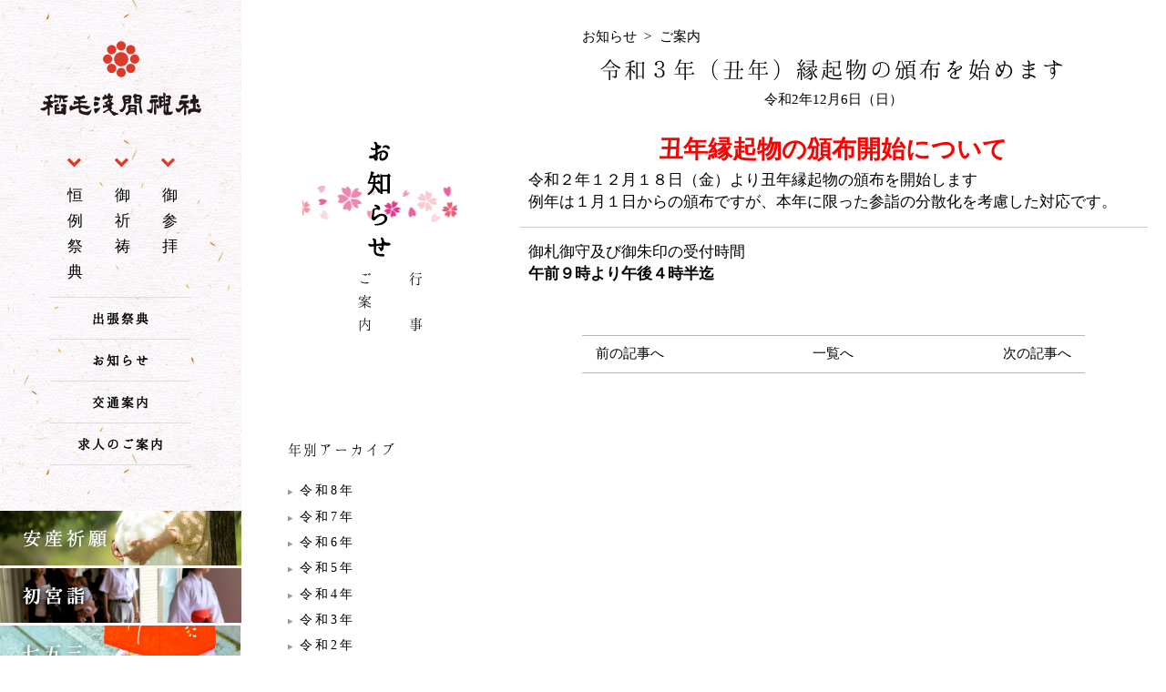

--- FILE ---
content_type: text/html; charset=UTF-8
request_url: http://www.inage-sengenjinja.or.jp/information/765/
body_size: 20605
content:

<!doctype html>
<html>
<head>
<meta charset="UTF-8">
<meta http-equiv="X-UA-Compatible" content="IE=edge,chrome=1">
<meta name="viewport" content="width=device-width,initial-scale=1,user-scalable=yes,minimum-scale=1.0">
<title>  令和３年（丑年）縁起物の頒布を始めます | 稲毛浅間神社</title>
<meta name="description" content="令和３年（丑年）縁起物の頒布を始めます | 千葉市稲毛区にある稲毛浅間神社です"/>
<meta name="keywords" content="" />
<meta name="robots" content="index, follow" />
<meta name="format-detection" content="telephone=no">
<link rel="shortcut icon" href="http://www.inage-sengenjinja.or.jp/wp/wp-content/themes/sengen/images/common/favicon.ico" />
<meta property="og:type" content="website" />
<meta property="og:title" content="  令和３年（丑年）縁起物の頒布を始めます | 稲毛浅間神社"/>
<meta property="og:description" content="令和３年（丑年）縁起物の頒布を始めます | 千葉市稲毛区にある稲毛浅間神社です"/>
<meta property="og:image" content="http://www.inage-sengenjinja.or.jp/wp/wp-content/themes/sengen/images/common/ogimg.jpg" />
<meta property="og:site_name" content="稲毛浅間神社"/>
<meta name="twitter:card" content="summary" />
<meta name="twitter:title" content="  令和３年（丑年）縁起物の頒布を始めます | 稲毛浅間神社"/>

<meta http-equiv="Pragma" content="no-cache" />
<meta http-equiv="cache-control" content="no-cache" />
<meta http-equiv="expires" content="0" />

<!--▼▼▼ css読み込み 分岐▼▼▼-->
<link rel="stylesheet" href="https://maxcdn.bootstrapcdn.com/font-awesome/4.5.0/css/font-awesome.min.css">
<link rel="stylesheet" href="http://www.inage-sengenjinja.or.jp/wp/wp-content/themes/sengen/css/reset.css">
<link rel="stylesheet" href="http://www.inage-sengenjinja.or.jp/wp/wp-content/themes/sengen/style.css" type="text/css" />
<link rel="stylesheet" href="http://www.inage-sengenjinja.or.jp/wp/wp-content/themes/sengen/css/common.css">
<link rel="stylesheet" href="http://www.inage-sengenjinja.or.jp/wp/wp-content/themes/sengen/css/blog.css">
<!--▼▼▼ js読み込み 分岐▼▼▼-->
<script>try{Typekit.load({ async: true });}catch(e){}</script>
<!--  -->
<!--[if lt IE 9]>
<script src="http://www.inage-sengenjinja.or.jp/wp/wp-content/themes/sengen/js/css3-mediaqueries.js"></script>
<script src="http://www.inage-sengenjinja.or.jp/wp/wp-content/themes/sengen/js/html5.js"></script>
<![endif]-->
<!-- GoogleAnalitics -->
<script>
  (function(i,s,o,g,r,a,m){i['GoogleAnalyticsObject']=r;i[r]=i[r]||function(){
  (i[r].q=i[r].q||[]).push(arguments)},i[r].l=1*new Date();a=s.createElement(o),
  m=s.getElementsByTagName(o)[0];a.async=1;a.src=g;m.parentNode.insertBefore(a,m)
  })(window,document,'script','https://www.google-analytics.com/analytics.js','ga');

  ga('create', 'UA-91876794-1', 'auto');
  ga('send', 'pageview');

</script>
<!-- GoogleAnalitics -->
<link rel='dns-prefetch' href='//s.w.org' />
<link rel="alternate" type="application/rss+xml" title="稲毛浅間神社 &raquo; 令和３年（丑年）縁起物の頒布を始めます のコメントのフィード" href="https://www.inage-sengenjinja.or.jp/information/765/feed/" />
		<script type="text/javascript">
			window._wpemojiSettings = {"baseUrl":"https:\/\/s.w.org\/images\/core\/emoji\/11\/72x72\/","ext":".png","svgUrl":"https:\/\/s.w.org\/images\/core\/emoji\/11\/svg\/","svgExt":".svg","source":{"concatemoji":"http:\/\/www.inage-sengenjinja.or.jp\/wp\/wp-includes\/js\/wp-emoji-release.min.js?ver=4.9.26"}};
			!function(e,a,t){var n,r,o,i=a.createElement("canvas"),p=i.getContext&&i.getContext("2d");function s(e,t){var a=String.fromCharCode;p.clearRect(0,0,i.width,i.height),p.fillText(a.apply(this,e),0,0);e=i.toDataURL();return p.clearRect(0,0,i.width,i.height),p.fillText(a.apply(this,t),0,0),e===i.toDataURL()}function c(e){var t=a.createElement("script");t.src=e,t.defer=t.type="text/javascript",a.getElementsByTagName("head")[0].appendChild(t)}for(o=Array("flag","emoji"),t.supports={everything:!0,everythingExceptFlag:!0},r=0;r<o.length;r++)t.supports[o[r]]=function(e){if(!p||!p.fillText)return!1;switch(p.textBaseline="top",p.font="600 32px Arial",e){case"flag":return s([55356,56826,55356,56819],[55356,56826,8203,55356,56819])?!1:!s([55356,57332,56128,56423,56128,56418,56128,56421,56128,56430,56128,56423,56128,56447],[55356,57332,8203,56128,56423,8203,56128,56418,8203,56128,56421,8203,56128,56430,8203,56128,56423,8203,56128,56447]);case"emoji":return!s([55358,56760,9792,65039],[55358,56760,8203,9792,65039])}return!1}(o[r]),t.supports.everything=t.supports.everything&&t.supports[o[r]],"flag"!==o[r]&&(t.supports.everythingExceptFlag=t.supports.everythingExceptFlag&&t.supports[o[r]]);t.supports.everythingExceptFlag=t.supports.everythingExceptFlag&&!t.supports.flag,t.DOMReady=!1,t.readyCallback=function(){t.DOMReady=!0},t.supports.everything||(n=function(){t.readyCallback()},a.addEventListener?(a.addEventListener("DOMContentLoaded",n,!1),e.addEventListener("load",n,!1)):(e.attachEvent("onload",n),a.attachEvent("onreadystatechange",function(){"complete"===a.readyState&&t.readyCallback()})),(n=t.source||{}).concatemoji?c(n.concatemoji):n.wpemoji&&n.twemoji&&(c(n.twemoji),c(n.wpemoji)))}(window,document,window._wpemojiSettings);
		</script>
		<style type="text/css">
img.wp-smiley,
img.emoji {
	display: inline !important;
	border: none !important;
	box-shadow: none !important;
	height: 1em !important;
	width: 1em !important;
	margin: 0 .07em !important;
	vertical-align: -0.1em !important;
	background: none !important;
	padding: 0 !important;
}
</style>
<script type='text/javascript' src='http://www.inage-sengenjinja.or.jp/wp/wp-content/themes/sengen/js/jquery-2.1.1.min.js?ver=4.9.26'></script>
<script type='text/javascript' src='http://www.inage-sengenjinja.or.jp/wp/wp-content/themes/sengen/js/Retina.js?ver=4.9.26'></script>
<script type='text/javascript' src='http://www.inage-sengenjinja.or.jp/wp/wp-content/themes/sengen/js/common.js?ver=4.9.26'></script>
<link rel='https://api.w.org/' href='https://www.inage-sengenjinja.or.jp/wp-json/' />
<link rel="EditURI" type="application/rsd+xml" title="RSD" href="https://www.inage-sengenjinja.or.jp/wp/xmlrpc.php?rsd" />
<link rel="wlwmanifest" type="application/wlwmanifest+xml" href="http://www.inage-sengenjinja.or.jp/wp/wp-includes/wlwmanifest.xml" /> 
<link rel='prev' title='年末の受付時間変更について' href='https://www.inage-sengenjinja.or.jp/information/761/' />
<link rel='next' title='年末年始の交通安全祈願' href='https://www.inage-sengenjinja.or.jp/information/772/' />
<meta name="generator" content="WordPress 4.9.26" />
<link rel="canonical" href="https://www.inage-sengenjinja.or.jp/information/765/" />
<link rel='shortlink' href='https://www.inage-sengenjinja.or.jp/?p=765' />
<link rel="alternate" type="application/json+oembed" href="https://www.inage-sengenjinja.or.jp/wp-json/oembed/1.0/embed?url=https%3A%2F%2Fwww.inage-sengenjinja.or.jp%2Finformation%2F765%2F" />
<link rel="alternate" type="text/xml+oembed" href="https://www.inage-sengenjinja.or.jp/wp-json/oembed/1.0/embed?url=https%3A%2F%2Fwww.inage-sengenjinja.or.jp%2Finformation%2F765%2F&#038;format=xml" />
		<style type="text/css">.recentcomments a{display:inline !important;padding:0 !important;margin:0 !important;}</style>
		</head>
<body>
<!-- ▼▼▼ sp-navi ▼▼▼-->
<div class="sp_navi">    
<!-- サイドオープン時メインコンテンツを覆う -->
<div class="overlay" id="js__overlay"></div>
<!-- サイドメニュー -->
<nav class="side-menu" id="js__sideMenu">
	<h1 id="sp_navi_logo">
	<a href="https://www.inage-sengenjinja.or.jp/"><img src="http://www.inage-sengenjinja.or.jp/wp/wp-content/themes/sengen/images/common/logo.svg" alt="稲毛浅間神社" class="sp_logo"></a>
	<a href="https://www.inage-sengenjinja.or.jp/"><img src="http://www.inage-sengenjinja.or.jp/wp/wp-content/themes/sengen/images/common/logoname.svg" alt="稲毛浅間神社" class="sp_logo_name"></a>
	</h1>
	<ul>
	<li><a href="https://www.inage-sengenjinja.or.jp/sanpai">御参拝</a></li>
	<li><a href="https://www.inage-sengenjinja.or.jp/gokito">御祈祷</a></li>
	<li><a href="https://www.inage-sengenjinja.or.jp/saiten">恒例祭典</a></li>
	<li><a href="https://www.inage-sengenjinja.or.jp/gai-sai">出張祭典</a></li>
	<li class="sp_category">お知らせ
	<ul class="sub-menu">
		<li class="cat-item cat-item-5"><a href="https://www.inage-sengenjinja.or.jp/category/event_news/" >行　事</a>
</li>
	<li class="cat-item cat-item-7"><a href="https://www.inage-sengenjinja.or.jp/category/information/" >ご案内</a>
</li>
 
	</ul>
	</li>
	<li><a href="https://www.inage-sengenjinja.or.jp/annai">交通案内</a></li>
	<li class="sp_category_recruit">求人案内
	<ul class="sub-menu_recruit">
		<li class="cat-item cat-item-4"><a href="https://www.inage-sengenjinja.or.jp/recruits-cat/hikkogakari/" >筆耕係</a>
</li>
	<li class="cat-item cat-item-3"><a href="https://www.inage-sengenjinja.or.jp/recruits-cat/seisyokuin/" >正職員（新卒／中途）</a>
</li>
	<li class="cat-item cat-item-2"><a href="https://www.inage-sengenjinja.or.jp/recruits-cat/miko/" >臨時巫女</a>
</li>
	 
	</ul>
	</li>
		<li class="sp_date">年別アーカイブ
	<ul class="sub-menu_date">
			<li><a href='https://www.inage-sengenjinja.or.jp/date/2026/'class='y2026'><i class='fa fa-play fa-fw' aria-hidden='true'></i><span>2026</span></a></li>
	<li><a href='https://www.inage-sengenjinja.or.jp/date/2025/'class='y2025'><i class='fa fa-play fa-fw' aria-hidden='true'></i><span>2025</span></a></li>
	<li><a href='https://www.inage-sengenjinja.or.jp/date/2024/'class='y2024'><i class='fa fa-play fa-fw' aria-hidden='true'></i><span>2024</span></a></li>
	<li><a href='https://www.inage-sengenjinja.or.jp/date/2023/'class='y2023'><i class='fa fa-play fa-fw' aria-hidden='true'></i><span>2023</span></a></li>
	<li><a href='https://www.inage-sengenjinja.or.jp/date/2022/'class='y2022'><i class='fa fa-play fa-fw' aria-hidden='true'></i><span>2022</span></a></li>
	<li><a href='https://www.inage-sengenjinja.or.jp/date/2021/'class='y2021'><i class='fa fa-play fa-fw' aria-hidden='true'></i><span>2021</span></a></li>
	<li><a href='https://www.inage-sengenjinja.or.jp/date/2020/'class='y2020'><i class='fa fa-play fa-fw' aria-hidden='true'></i><span>2020</span></a></li>
	<li><a href='https://www.inage-sengenjinja.or.jp/date/2019/'class='y2019'><i class='fa fa-play fa-fw' aria-hidden='true'></i><span>2019</span></a></li>
	<li><a href='https://www.inage-sengenjinja.or.jp/date/2018/'class='y2018'><i class='fa fa-play fa-fw' aria-hidden='true'></i><span>2018</span></a></li>
	<li><a href='https://www.inage-sengenjinja.or.jp/date/2017/'class='y2017'><i class='fa fa-play fa-fw' aria-hidden='true'></i><span>2017</span></a></li>
		
<!--
		<li><a href="https://www.inage-sengenjinja.or.jp/kakokiji28"><i class='fa fa-play fa-fw' aria-hidden='true'></i>平成28年</a></li>
		<li><a href="https://www.inage-sengenjinja.or.jp/kakokiji27"><i class='fa fa-play fa-fw' aria-hidden='true'></i>平成27年</a></li>
		<li><a href="https://www.inage-sengenjinja.or.jp/kakokiji26"><i class='fa fa-play fa-fw' aria-hidden='true'></i>平成26年</a></li>
		<li><a href="https://www.inage-sengenjinja.or.jp/kakokiji25"><i class='fa fa-play fa-fw' aria-hidden='true'></i>平成25年</a></li>
		<li><a href="https://www.inage-sengenjinja.or.jp/kakokiji24"><i class='fa fa-play fa-fw' aria-hidden='true'></i>平成24年</a></li>
		<li><a href="https://www.inage-sengenjinja.or.jp/kakokiji23"><i class='fa fa-play fa-fw' aria-hidden='true'></i>平成23年</a></li>
		<li><a href="https://www.inage-sengenjinja.or.jp/kakokiji22"><i class='fa fa-play fa-fw' aria-hidden='true'></i>平成22年</a></li>
		<li><a href="https://www.inage-sengenjinja.or.jp/kakokiji21"><i class='fa fa-play fa-fw' aria-hidden='true'></i>平成21年</a></li>
-->
	</ul>
	</li>
	</ul>
</nav>

<div class="side-menu-btn" id="js__sideMenuBtn">
<div class="menu-trigger">
<span></span>
<span></span>
<span></span>
</div>
</div>
</div>
<!-- ▼▼▼ pc-navi ▼▼▼-->

<div class="gridContainer clearfix">

<header class="f_hannari">
	
<a href="https://www.inage-sengenjinja.or.jp/">
	<div class="a">
	<a href="https://www.inage-sengenjinja.or.jp/">	
	<object data="http://www.inage-sengenjinja.or.jp/wp/wp-content/themes/sengen/images/common/logo.svg" type="image/svg+xml">
	<img src="http://www.inage-sengenjinja.or.jp/wp/wp-content/themes/sengen/images/common/ie_logo.png" width="44px" height="43px" alt="稲毛浅間神社"/>
	</object>
	</a>
	</div>

	<div class="b">
		<a href="https://www.inage-sengenjinja.or.jp/">	
		<object data="http://www.inage-sengenjinja.or.jp/wp/wp-content/themes/sengen/images/common/logoname.svg" type="image/svg+xml">
		<img src="http://www.inage-sengenjinja.or.jp/wp/wp-content/themes/sengen/images/common/ie_logoname.png" width="156px" height="22px" alt="稲毛浅間神社"/>
		</object>
		</a>
	</div>
</a>

<nav>
	<ul>
	<li><div class="inner"><a href="https://www.inage-sengenjinja.or.jp/sanpai">御参拝</a></div></li>
	<li><div class="inner"><a href="https://www.inage-sengenjinja.or.jp/gokito">御祈祷</a></div></li>
	<li><div class="inner"><a href="https://www.inage-sengenjinja.or.jp/saiten">恒例祭典</a></div></li>
	<li><a href="https://www.inage-sengenjinja.or.jp/gai-sai">出張祭典</a></li>
	<li><a href="https://www.inage-sengenjinja.or.jp/news">お知らせ</a></li>
	<li><a href="https://www.inage-sengenjinja.or.jp/annai">交通案内</a></li>
	<li><a href="https://www.inage-sengenjinja.or.jp/archives-recruit">求人のご案内</a></li>   
	</ul> 
</nav>

<div id="point">
	<ul>
	<li><a href="https://www.inage-sengenjinja.or.jp/gokito#anzan"><img src="http://www.inage-sengenjinja.or.jp/wp/wp-content/themes/sengen/images/common/nav_banner_1.png" alt="安産祈願"></a></li>
	<li><a href="https://www.inage-sengenjinja.or.jp/gokito#omiya"><img src="http://www.inage-sengenjinja.or.jp/wp/wp-content/themes/sengen/images/common/nav_banner_2.png" alt="初宮詣"></a></li>
	<li><a href="https://www.inage-sengenjinja.or.jp/gokito#sichigo"><img src="http://www.inage-sengenjinja.or.jp/wp/wp-content/themes/sengen/images/common/nav_banner_3.png" alt="七五三"></a></li>
	<li><a href="https://www.inage-sengenjinja.or.jp/gokito#oharai"><img src="http://www.inage-sengenjinja.or.jp/wp/wp-content/themes/sengen/images/common/nav_banner_4.png" alt="厄除・八方除"></a></li>
	<li><a href="https://www.inage-sengenjinja.or.jp/sanpai#inari"><img src="http://www.inage-sengenjinja.or.jp/wp/wp-content/themes/sengen/images/common/nav_banner_5.png" alt="稲荷旗奉納"></a></li>
	</ul>
<!-- <h3>稲毛浅間神社の主祭神である、木花咲耶姫命は安産・子育ての御神徳が高いことで広く崇敬されています</h3> -->
</div>

</header>
  
<main id="contents" class="clearfix"> 
<article>
   <section id="inner_layout">
   
    <section id="side_column" class="f_hannari">
                <div id="top_img">
        <h2 class="f_mode"><a href="https://www.inage-sengenjinja.or.jp/news">お知らせ</a></h2>
        </div>
        <ul class="bll">
				<li class="cat-item cat-item-5"><a href="https://www.inage-sengenjinja.or.jp/category/event_news/" >行　事</a>
</li>
	<li class="cat-item cat-item-7"><a href="https://www.inage-sengenjinja.or.jp/category/information/" >ご案内</a>
</li>
              
        </ul>
        
        <h3>年別アーカイブ</h3>
			<ul id="age_blog">
					<li><a href='https://www.inage-sengenjinja.or.jp/date/2026/'class='y2026'><i class='fa fa-play fa-fw' aria-hidden='true'></i><span>2026</span></a></li>
	<li><a href='https://www.inage-sengenjinja.or.jp/date/2025/'class='y2025'><i class='fa fa-play fa-fw' aria-hidden='true'></i><span>2025</span></a></li>
	<li><a href='https://www.inage-sengenjinja.or.jp/date/2024/'class='y2024'><i class='fa fa-play fa-fw' aria-hidden='true'></i><span>2024</span></a></li>
	<li><a href='https://www.inage-sengenjinja.or.jp/date/2023/'class='y2023'><i class='fa fa-play fa-fw' aria-hidden='true'></i><span>2023</span></a></li>
	<li><a href='https://www.inage-sengenjinja.or.jp/date/2022/'class='y2022'><i class='fa fa-play fa-fw' aria-hidden='true'></i><span>2022</span></a></li>
	<li><a href='https://www.inage-sengenjinja.or.jp/date/2021/'class='y2021'><i class='fa fa-play fa-fw' aria-hidden='true'></i><span>2021</span></a></li>
	<li><a href='https://www.inage-sengenjinja.or.jp/date/2020/'class='y2020'><i class='fa fa-play fa-fw' aria-hidden='true'></i><span>2020</span></a></li>
	<li><a href='https://www.inage-sengenjinja.or.jp/date/2019/'class='y2019'><i class='fa fa-play fa-fw' aria-hidden='true'></i><span>2019</span></a></li>
	<li><a href='https://www.inage-sengenjinja.or.jp/date/2018/'class='y2018'><i class='fa fa-play fa-fw' aria-hidden='true'></i><span>2018</span></a></li>
	<li><a href='https://www.inage-sengenjinja.or.jp/date/2017/'class='y2017'><i class='fa fa-play fa-fw' aria-hidden='true'></i><span>2017</span></a></li>
				
<!--
		<li><a href="https://www.inage-sengenjinja.or.jp/kakokiji28"><i class='fa fa-play fa-fw' aria-hidden='true'></i>平成28年</a></li>
		<li><a href="https://www.inage-sengenjinja.or.jp/kakokiji27"><i class='fa fa-play fa-fw' aria-hidden='true'></i>平成27年</a></li>
		<li><a href="https://www.inage-sengenjinja.or.jp/kakokiji26"><i class='fa fa-play fa-fw' aria-hidden='true'></i>平成26年</a></li>
		<li><a href="https://www.inage-sengenjinja.or.jp/kakokiji25"><i class='fa fa-play fa-fw' aria-hidden='true'></i>平成25年</a></li>
		<li><a href="https://www.inage-sengenjinja.or.jp/kakokiji24"><i class='fa fa-play fa-fw' aria-hidden='true'></i>平成24年</a></li>
		<li><a href="https://www.inage-sengenjinja.or.jp/kakokiji23"><i class='fa fa-play fa-fw' aria-hidden='true'></i>平成23年</a></li>
		<li><a href="https://www.inage-sengenjinja.or.jp/kakokiji22"><i class='fa fa-play fa-fw' aria-hidden='true'></i>平成22年</a></li>
		<li><a href="https://www.inage-sengenjinja.or.jp/kakokiji21"><i class='fa fa-play fa-fw' aria-hidden='true'></i>平成21年</a></li>
-->
			</ul>
    </section>
    
    <section id="single_detail_column">
        <ul id="bread_list" class="sin">
	         	
	        <li><a href="https://www.inage-sengenjinja.or.jp/news">お知らせ</a></li>   
	        <li>></li>
	        <li><a href="https://www.inage-sengenjinja.or.jp/category/information/">ご案内</a></li>
        </ul>  
               
        <div id="single_layout">
	        
			
	        
           <h2 class="f_hannari">令和３年（丑年）縁起物の頒布を始めます</h2>
        <time>令和2年12月6日（日）</time>
            <div class="thumbnail"></div>
            <h2 style="text-align: center;"><strong><span style="color: #ff0000;">丑年縁起物の頒布開始について</span></strong></h2>
<p style="text-align: left;">令和２年１２月１８日（金）より丑年縁起物の頒布を開始します<br />
例年は１月１日からの頒布ですが、本年に限った参詣の分散化を考慮した対応です。</p>
<hr />
<p style="text-align: left;">御札御守及び御朱印の受付時間<br />
<strong>午前９時より午後４時半迄</strong></p>
        </div> 
          
		<div id="pages_layout">
			
		<ul>
			
		<li>
				<a href="https://www.inage-sengenjinja.or.jp/information/772/" rel="next">前の記事へ</a>						</li>
		<li><a href="https://www.inage-sengenjinja.or.jp/news">一覧へ</a></li>
		<li>
				<a href="https://www.inage-sengenjinja.or.jp/information/761/" rel="prev">次の記事へ</a>					

		
		</li> 
		</ul>    
		</div>                                 
                                     

		                                                                                      
    </section>
    
    
    </section>     
</article>

<footer id="footer">
<div id="footer_inner">
    <address>稲毛浅間神社　<a href="tel:0432457777"><i class="fa fa-phone-square" aria-hidden="true"></i>043-245-7777</a>　
     <br class="sp_br">
      〒263-0034 <a href="https://www.inage-sengenjinja.or.jp/annai">千葉県千葉市稲毛区稲毛1-15-10</a></address>
<small><!-- ご利用端末のOSやブラウザ等により正しく表示されない場合がございます --></small>
<small>© 2026 Inage Sengen Jinja. All rights reserved</small>
</div>
</footer>
</main><!-- contents -->
</div>  
</body>
</html>

--- FILE ---
content_type: text/css
request_url: http://www.inage-sengenjinja.or.jp/wp/wp-content/themes/sengen/css/reset.css
body_size: 877
content:
/* 
html5doctor.com Reset Stylesheet
v1.6.1
Last Updated: 2010-09-17
Author: Richard Clark - http://richclarkdesign.com 
Twitter: @rich_clark
*/

html,
body,
div,
span,
object,
iframe,
h1,
h2,
h3,
h4,
h5,
h6,
p,
blockquote,
pre,
abbr,
address,
cite,
code,
del,
dfn,
em,
img,
ins,
kbd,
q,
samp,
small,
strong,
sub,
sup,
var,
b,
i,
dl,
dt,
dd,
ol,
ul,
li,
fieldset,
form,
label,
legend,
table,
caption,
tbody,
tfoot,
thead,
tr,
th,
td,
article,
aside,
canvas,
details,
figcaption,
figure,
footer,
header,
hgroup,
menu,
nav,
section,
summary,
time,
mark,
audio,
video {
	outline: 0;
	margin: 0;
	padding: 0;
	border: 0;
	background: transparent;
	font-size: 100%;
}

ol,
ul,
li {
	list-style: none;
	margin: 0;
	padding: 0;
}

body {
	line-height: 1;
}

article,
aside,
details,
figcaption,
figure,
footer,
header,
hgroup,
menu,
nav,
section {
	display: block;
}

nav ul {
	list-style: none;
}

blockquote,
q {
	quotes: none;
}

blockquote:before,
blockquote:after,
q:before,
q:after {
	content: '';
	content: none;
}

a {
	margin: 0;
	padding: 0;
	background: transparent;
	vertical-align: baseline;
	font-size: 100%;
}

/* change colours to suit your needs */

ins {
	background-color: #ff9;
	text-decoration: none;
	color: #000;
}

/* change colours to suit your needs */

mark {
	background-color: #ff9;
	font-weight: bold;
	font-style: italic;
	color: #000;
}

del {
	text-decoration: line-through;
}

abbr[title],
dfn[title] {
	border-bottom: 1px dotted;
	cursor: help;
}

table {
	border-collapse: collapse;
	border-spacing: 0;
}

/* change border colour to suit your needs */

hr {
	display: block;
	height: 1px;
	margin: 1em 0;
	padding: 0;
	border: 0;
	border-top: 1px solid #ccc;
}

input,
select {
	vertical-align: middle;
}

address {
	font-style: normal;
}

/* ------ clearfix  ------ */

.clearfix {
	overflow: hidden;
	zoom: 1;
}

.clearfix:after,
article:after,
section:after,
nav:after {
	display: block;
	visibility: hidden;
	clear: both;
	height: 0;
	content: '.';
}



--- FILE ---
content_type: text/css
request_url: http://www.inage-sengenjinja.or.jp/wp/wp-content/themes/sengen/style.css
body_size: 894
content:
/* CSS Document */

/*
Theme Name: sengenjinja
Theme URI: http://moongraphica.com/
Author: Moon Graphica
Author URI: http://moongraphica.com/
Version: 1.0
*/

* {
	-webkit-box-sizing: border-box;
	box-sizing: border-box;
}

/*Webフォント*/

@font-face {
	font-family: 'hannari';
	src: url('font/han.woff') format('woff');
}

@font-face {
	font-weight: normal;
	font-family: 'Yu Gothic';
	src: local('Yu Gothic Medium');
}

@font-face {
	font-weight: bold;
	font-family: 'Yu Gothic';
	src: local('Yu Gothic Bold');
}

img,
object,
embed,
video {
	max-width: 100%;
}

h1,
h2,
h3,
h4,
h5 {
	margin: 0;
	font-weight: 400;
}

/* IE 6 does not support max-width so default to width 100% */

.ie6 img {
	width: 100%;
}

a {
	text-decoration: none;
	color: #000;
	-webkit-transition: all .9s ease;
	transition: all .9s ease;
}

a:hover {
	text-decoration: none;
	color: #e33083;
}

a img {
	-webkit-transition: all .9s ease;
	transition: all .9s ease;
}

a img:hover {
	opacity: .5;
	-webkit-transition: all .9s ease;
	transition: all .9s ease;
	filter: alpha(opacity=50);
}

.f_hannari {
	font-family: 'hannari','游明朝体', 'Yu Mincho', YuMincho,'ヒラギノ明朝 ProN W3', 'HiraMinProN-W3', 'HG明朝E', 'ＭＳ Ｐ明朝', 'MS PMincho', 'MS 明朝', serif !important;
}

.f_gothic {
	font-family: '游ゴシック', 'Yu Gothic', YuGothic,'ヒラギノ角ゴ Pro W3','Hiragino Kaku Gothic Pro','メイリオ',Meiryo,'ＭＳ Ｐゴシック',sans-serif !important;
}

html,
body {
	height: 100%;
	line-height: 1.7;
	word-wrap: break-word;
	font-size: 15px;
	font-family: '游明朝体', 'Yu Mincho', YuMincho, 'ヒラギノ明朝 Pro W3', 'Hiragino Mincho Pro', 'ＭＳ Ｐ明朝', 'MS PMincho', serif;
	color: #000;
	-webkit-text-size-adjust: none;
}

.gridContainer {
	position: relative;
	float: none;
	clear: none;
	width: 100%;
	max-width: 1490px;
	margin: 0;
	margin-right: auto;
	margin-left: auto;
	padding: 0;
	background-color: #fff;
	font-feature-settings: 'palt';
}



--- FILE ---
content_type: text/css
request_url: http://www.inage-sengenjinja.or.jp/wp/wp-content/themes/sengen/css/common.css
body_size: 3431
content:
#loading {
	position: fixed;
	z-index: 99999999;
	width: 100%;
	height: 100%;
	background-color: #fff;
	text-align: center;
}

#loading img {
	width: 100px;
	height: 100px;
	margin-top: 20%;
	-webkit-animation: spin 2.5s linear infinite;
	animation: spin 2.5s linear infinite;
}

#contents {
	overflow: hidden;
	position: relative;
	top: 0;
	z-index: 1;
	float: left;
	width: 100%;
	margin: auto;
	margin-bottom: 1.5em;
	padding-left: 265px;
}

#contents article {
	max-width: 1220px;
}

.sp_layout {
	width: 90%;
	margin: auto;
}

section#main_layout {
	width: 100%;
	max-width: 1060px;
	margin: auto;
}

section#inner_layout {
	width: 100%;
	max-width: 960px;
	margin: auto;
}

.sp_in {
	display: none;
}

.sp_none {
	display: block;
}

.sp_br {
	display: none;
}

.fix {
	position: fixed;
	top: 0;
	width: 30%;
	margin: 0;
}

.fix2 {
	position: absolute;
	bottom: 0;
	width: 100%;
}

/******************************************
header
******************************************/

.a {
	width: 100%;
	height: 55px;
	margin-top: 45px;
	text-align: center;
	-webkit-transition: all .9s ease;
	transition: all .9s ease;
}

.a a {
	display: inline-block;
}

.a object {
	width: 40px;
	pointer-events: none;
	-webkit-transition: all .9s ease;
	transition: all .9s ease;
}

.b {
	width: 100%;
	height: 70px;
	margin-bottom: 1em;
	text-align: center;
	-webkit-transition: all .9s ease;
	transition: all .9s ease;
}

.b a {
	display: inline-block;
}

.b object {
	width: 180px;
	pointer-events: none;
	-webkit-transition: all .9s ease;
	transition: all .9s ease;
}

.aanime {
	width: 50%;
	height: 50px;
	padding: 0;
	-webkit-transform: translateX(-102px) translateY(-42px) rotate(270deg);
	-ms-transform: translateX(-102px) translateY(-42px) rotate(270deg);
	transform: translateX(-102px) translateY(-42px) rotate(270deg);
	-webkit-transition: all .9s ease;
	transition: all .9s ease;
}

.aanime object {
	width: 140px;
	-webkit-transition: all .9s ease;
	transition: all .9s ease;
}

.aanime2 {
	width: 58%;
	height: 0;
	padding: 0;
	-webkit-transform: translateX(30px) translateY(-60px);
	-ms-transform: translateX(30px) translateY(-60px);
	transform: translateX(30px) translateY(-60px);
	-webkit-transition: all .9s ease;
	transition: all .9s ease;
}

.aanime2 object {
	width: 150px;
	-webkit-transition: all .9s ease;
	transition: all .9s ease;
}

/*IE10以降に適用されるCSSハック（一応）*/

.ani {
	-webkit-transition: all .9s ease;
	transition: all .9s ease;
}

header {
	overflow:scroll;
	position: fixed;
	z-index: 2;
	float: left;
	width: 100%;
	max-width: 265px;
	height: 100vh;
	min-height: 100vh;
	background-color: #faf6f9;
	background-image: url(../images/common/header_nav_back.jpg);
}

header h1 {
	display: block;
	margin-bottom: 2.5em;
	padding: 40px 55px 0 55px;
	-webkit-transition: all .9s ease;
	transition: all .9s ease;
}

header h1 img {
	-webkit-transition: all .9s ease;
	transition: all .9s ease;
}

header nav {
	display: block;
	padding: 0 55px 0 55px;
	ransition: all .9s;
}

header nav ul {
	float: left;
	ransition: all .9s;
}

header nav ul li {
	display: block;
	position: relative;
	float: left;
	width: 100%;
	margin-top: -1px;
	padding: 10px 0;
	border-top: 1px solid #dcdddd;
	border-bottom: 1px solid #dcdddd;
	text-align: center;
	letter-spacing: 1px;
	font-weight: 600;
}

header nav ul li:nth-child(1) {
	float: right;
	width: 33.33%;
	border: 0;
	font-weight: 400;
	font-size: 1.1em;
	font-family: sans-serif;
}

header nav ul li:nth-child(1):before {
	position: absolute;
	top: -20px;
	left: 35%;
	font-size: 1em;
	font-family: FontAwesome;
	color: #db3b2a;
	content: '\f078';
}

header nav ul li:nth-child(2) {
	float: right;
	width: 33.34%;
	margin-bottom: 2em;
	border: 0;
	font-weight: 400;
	font-size: 1.1em;
	font-family: sans-serif;
}

header nav ul li:nth-child(2):before {
	position: absolute;
	top: -20px;
	left: 35%;
	font-family: FontAwesome;
	color: #db3b2a;
	content: '\f078';
}

header nav ul li:nth-child(3) {
	float: right;
	width: 33.33%;
	border: 0;
	font-weight: 400;
	font-size: 1.1em;
	font-family: sans-serif;
}

header nav ul li:nth-child(3):before {
	position: absolute;
	top: -20px;
	left: 35%;
	font-family: FontAwesome;
	color: #db3b2a;
	content: '\f078';
}

header nav ul li a {
	display: block;
}

.anime_case {
	margin-top: -130px;
	-webkit-transform: translateY(-84px);
	-ms-transform: translateY(-84px);
	transform: translateY(-84px);
	ransition: all .9s;
}

.inner {
	margin: 6px 0 0 9px;
	letter-spacing: 5px;
}

/*IE10以降に適用されるCSSハック*/

#point {
	margin-top: 50px;
}

#point h3 {
	margin-bottom: 2.5em;
	padding: 30px 40px 0 40px;
	line-height: 1.4;
}

#point ul {
	width: 100%;
}
#point ul li{
	margin-bottom: 3px;
	line-height: 0;
}

.f_mode {
	-ms-writing-mode: tb-rl;
	-webkit-writing-mode: vertical-rl;
	writing-mode: vertical-rl;
}

.case1 {
	padding: 70px 0;
	background-color: #fdf1f7;
	text-align: center;
}

.case2 {
	background-color: #fdf1f7;
	text-align: center;
}

/******************************************
footer
******************************************/

#footer {
	width: 85%;
	max-width: 1220px;
	margin: 2em auto 1em auto;
}

#footer address {
	float: left;
	font-size: .9em;
	margin-bottom: .6em;
}

#footer address i {
	margin-right: .5em;
	color: #000;
	-webkit-transition: all .9s ease;
	transition: all .9s ease;
}

#footer address i:hover {
	text-decoration: none;
	color: #26a3da;
}

#footer small {
	float: right;
	margin-left: 1em;
	letter-spacing: 1px;
	font-size: .7em;
	font-family: Monaco, monospace, Courier, 'Courier New';
}

#footer_inner {
	width: 100%;
	max-width: 1060px;
	margin: auto;
	padding-top: 1.5em;
	border-top: 1px solid #cacccd;
}

.fax {
	margin-bottom: 1em;
	margin-left: .5em;
	padding-right: 5px;
	vertical-align: 2px;
}

/******************************************
mobile_navi
******************************************/

/******************************************
column_layout
******************************************/

section#two_column_layout {
	display: -webkit-box;
	display: -ms-flexbox;
	display: flex;
	max-width: 960px;
	margin: auto;
	-ms-flex-flow: row wrap;
	flex-flow: row wrap;
}

section#side_column {
	max-width: 220px;
	-webkit-box-flex: 1;
	-ms-flex: 1;
	flex: 1;
}

section#detail_column {
	padding: 0 10px 10px 10px;
	-webkit-box-flex: 1;
	-ms-flex: 1;
	flex: 1;
	-ms-flex-preferred-size: 50%;
	flex-basis: 50%;
}

#inner_layout {
	width: 960px;
	max-width: 100%;
	margin: auto;
}

#inner_layout {
	width: 960px;
	max-width: 100%;
	margin: auto;
}

#outer_layout {
	width: 1060px;
	max-width: 100%;
}

/******************************************
common_css
******************************************/

#heading {
	position: relative;
	float: left;
	width: 100%;
	margin-bottom: 2.5em;
	margin-top: 7px;
	overflow: hidden;
}

#heading:before {
    content:"";
    display: block;
}

#heading img {
	width: 100%;
	height: auto;
}

/******************************************
404.php
******************************************/

section#err_layout {
	width: 100%;
	max-width: 530px;
	margin: 10em auto;
}


section#err_layout h2 {
	font-size: 1.8em;
	margin-bottom: .5em;
	text-align: center;
}

section#err_layout h3 {
	font-size: 1.6em;
	margin-bottom: 3em;
	text-align: center;
	font-family: "proxima-nova",sans-serif;
	color: #989898;
}

section#err_layout p {
	margin-bottom: 1.5em;
}


#err_btn {
	-webkit-box-sizing: border-box;
	box-sizing: border-box;
	width: 225px;
	margin:3em auto 0 auto;
	border: 0;
	border-radius: 4px;
	background-color: #333;
	line-height: 54px;
	text-align: center;
	font-size: 1.5em;
	-webkit-transition: all .3s;
	transition: all .3s;
}

#err_btn:hover {
	background-color: #db3b2a;
	cursor: pointer;
}

#err_btn a {
	display: block;
	width: 100%;
	color: #fff;
}

/******************************************
mobile_nav
******************************************/

.side-open .wrapper,
.side-open .overlay {
	-webkit-transform: translate3d(200px, 0, 0);
	transform: translate3d(200px, 0, 0);
}

.overlay {
	display: block;
	visibility: hidden;
	position: fixed;
	top: 0;
	left: 0;
	z-index: 3;
	width: 100%;
	height: 100%;
	background: transparent;
	content: '';
	-webkit-transition: all .5s ease;
	transition: all .5s ease;
}

.side-open .overlay {
	visibility: visible;
	background: rgba(140, 118, 118, .8);
	cursor: pointer;
}

.overlay::after {
	display: block;
	visibility: hidden;
	position: fixed;
	top: 40%;
	left: 0;
	width: 100%;
	height: 50px;
	text-align: center;
	font-weight: bold;
	font-size: 40px;
	color: rgba(255, 255, 255, 0);
	-webkit-transition: all .5s ease;
	transition: all .5s ease;
}

.side-open .overlay::after {
	visibility: visible;
	color: rgba(255, 255, 255, .8);
}

.sp_navi {
	display: none;
}

/* --------------------------------------------------- side menu */

.side-menu {
	overflow-y: auto;
	-webkit-box-sizing: border-box;
	box-sizing: border-box;
	position: fixed;
	top: 0;
	left: -200px;
	z-index: 99999;
	width: 200px;
	height: 100%;
	padding-top: 10px;
	background: #d84c3e;
	background-image: url(../images/common/header_nav_back.jpg);
	text-align: left;
	font-size: 1em;
	-webkit-transition: all .5s ease;
	transition: all .5s ease;
}

#sp_navi_logo {
	float: left;
	width: 100%;
	margin-bottom: .5em;
	text-align: center;
}

.sp_logo {
	width: 18%;
}

.sp_logo_name {
	width: 70%;
}

.side-menu ul {
	display: block;
	overflow-y: auto;
	width: 100%;
	height: 100%;
	color: #fff;
}

.side-menu ul li {
	-webkit-box-shadow: 0 1px 0 #eccfc6;
	box-shadow: 0 1px 0 #eccfc6;
	width: 96%;
	margin: 0 2%;
	border-bottom: 1px solid #e3ddd1;
}

.side-menu ul li:first-child {
	border-top: 0;
}

.side-menu ul li:last-child {
	border-bottom: 1px solid #e3ddd1;
}

.side-menu ul li a {
	display: block;
	width: 94%;
	padding: 9px 5px 7PX 15PX;
	line-height: 1.2em;
	text-decoration: none;
	letter-spacing: 1px;
	font-weight: 400;
	font-size: 1em;
	color: #000;
}

.side-menu ul li a span {
	letter-spacing: 0;
	font-weight: 400;
	font-size: .7em;
}

li.sp_category {
	display: block;
	width: 94%;
	padding: 9px 5px 7PX 15PX;
	line-height: 1.2em;
	text-decoration: none;
	letter-spacing: 1px;
	font-weight: 400;
	font-size: 1em;
	color: #000;
}

ul.sub-menu {
	display: none;
}

ul.sub-menu li {
	-webkit-box-shadow: 0 1px 0 #eccfc6;
	box-shadow: 0 1px 0 #eccfc6;
	width: 85%;
	margin-left: 2em;
	border-bottom: 1px solid #e3ddd1;
}

ul.sub-menu li:last-of-type {
	margin-bottom: .5em;
	border-top: 0 !important;
	border-bottom: 1px solid #e3ddd1;
}

ul.sub-menu li a {
	font-weight: 300;
	font-size: .9em;
	color: #000;
}

li.sp_category_recruit {
	display: block;
	width: 94%;
	padding: 9px 5px 7PX 15PX;
	line-height: 1.2em;
	text-decoration: none;
	letter-spacing: 1px;
	font-weight: 400;
	font-size: 1em;
	color: #000;
}

ul.sub-menu_recruit {
	display: none;
}

ul.sub-menu_recruit li {
	-webkit-box-shadow: 0 1px 0 #eccfc6;
	box-shadow: 0 1px 0 #eccfc6;
	width: 85%;
	margin-left: 2em;
	border-bottom: 1px solid #e3ddd1;
}

ul.sub-menu_recruit li:last-of-type {
	margin-bottom: .5em;
	border-top: 0 !important;
	border-bottom: 1px solid #e3ddd1;
}

ul.sub-menu_recruit li a {
	font-weight: 300;
	font-size: .9em;
	color: #000;
}

li.sp_category_recruit {
	display: block;
	width: 94%;
	padding: 9px 5px 7PX 15PX;
	line-height: 1.2em;
	text-decoration: none;
	letter-spacing: 1px;
	font-weight: 400;
	font-size: 1em;
	color: #000;
}


li.sp_date {
	display: block;
	width: 94%;
	padding: 9px 5px 7PX 15PX;
	line-height: 1.2em;
	text-decoration: none;
	letter-spacing: 1px;
	font-weight: 400;
	font-size: 1em;
	color: #000;
}

ul.sub-menu_date{
	display: none;
}

ul.sub-menu_date li {
	-webkit-box-shadow: 0 1px 0 #eccfc6;
	box-shadow: 0 1px 0 #eccfc6;
	width: 100%;
	border-bottom: 1px solid #e3ddd1;
}

ul.sub-menu_date li:last-of-type {
	margin-bottom: .5em;
	border-top: 0 !important;
	border-bottom: 1px solid #e3ddd1;
}

ul.sub-menu_date li a {
	font-weight: 300;
	font-size: .9em;
	color: #000;
}
ul.sub-menu_date li a i
{
	font-size: .4em;
	vertical-align: 2px;
}


/* --------------------------------------------------- ellipsis btn */

.side-menu-btn {
	-webkit-box-shadow: 0 2px 2px 0 rgba(0, 0, 0, .14), 0 3px 1px -2px rgba(0, 0, 0, .2), 0 1px 5px 0 rgba(0, 0, 0, .12);
	box-shadow: 0 2px 2px 0 rgba(0, 0, 0, .14), 0 3px 1px -2px rgba(0, 0, 0, .2), 0 1px 5px 0 rgba(0, 0, 0, .12);
	position: fixed;
	top: 70px;
	left: 0;
	z-index: 4;
	z-index: 100000;
	width: 45px;
	height: 41px;
	padding: 5px 0;
	border-radius: 0 6px 6px 0;
	background-color: #e26565;
	cursor: pointer;
	-webkit-transition: all .5s ease;
	transition: all .5s ease;
}

.menu-trigger {
	display: inline-block;
	display: block;
	-webkit-box-sizing: border-box;
	box-sizing: border-box;
	position: relative;
	left: 22%;
	width: 50px;
	height: 19px;
	cursor: pointer;
	-webkit-transition: all .4s;
	transition: all .4s;
}

.menu-trigger span {
	display: inline-block;
	-webkit-box-sizing: border-box;
	box-sizing: border-box;
	position: absolute;
	left: 0;
	width: 50%;
	height: 2.5px;
	border-radius: 4px;
	background-color: #fff;
	-webkit-transition: all .4s;
	transition: all .4s;
}

.menu-trigger span:nth-of-type(1) {
	top: 0;
}

.menu-trigger span:nth-of-type(2) {
	top: 8px;
}

.menu-trigger span:nth-of-type(3) {
	bottom: 0;
	height: 2.5px;
}

.menu-trigger::after {
	display: block;
	position: absolute;
	bottom: -18px;
	left: -25%;
	width: 100%;
	text-align: center;
	text-decoration: none;
	font-size: 10px;
	color: #fff;
	content: 'MENU';
	-webkit-transition: all .4s;
	transition: all .4s;
}

.menu-trigger.active::after {
	bottom: -18px;
	content: 'CLOSE';
}

.menu-trigger.active span:nth-of-type(1) {
	-webkit-transform: translateY(8px) rotate(-45deg);
	-ms-transform: translateY(8px) rotate(-45deg);
	transform: translateY(8px) rotate(-45deg);
}

.menu-trigger.active span:nth-of-type(2) {
	opacity: 0;
}

.menu-trigger.active span:nth-of-type(3) {
	-webkit-transform: translateY(-8px) rotate(45deg);
	-ms-transform: translateY(-8px) rotate(45deg);
	transform: translateY(-8px) rotate(45deg);
}

.slide_btn_right {
	left: 200px;
}

.slide_btn_left {
	left: 0;
}

@media all and (-ms-high-contrast: none) {

.a {
	padding: 0;
}

.aanime {
	-webkit-transform: translateX(-110px) translateY(-37px) rotate(270deg);
	-ms-transform: translateX(-110px) translateY(-37px) rotate(270deg);
	transform: translateX(-110px) translateY(-37px) rotate(270deg);
}

.inner {
	margin: 6px 0 0 9px;
}

}

@media only screen and (max-width: 767px) {

#loading img {
	width: 150px;
	height: 150px;
}

#contents {
	padding-left: 0;
}

.sp_in {
	display: inline-block;
}

.sp_none {
	display: none;
}

.sp_br {
	display: block;
}

header {
	display: none;
}

#footer {
	left: 0;
	width: 100%;
}

#footer address {
	width: 100%;
	margin-bottom: .5em;
	text-align: center;
}

#footer small {
	width: 100%;
	text-align: center;
	letter-spacing: 0;
}

#footer_inner {
	width: 95%;
}

#outer_layout {
	padding-left: 0;
}

section#err_layout {
	margin: 3em auto;
	width: 90%;
}


section#err_layout h2 {
	font-size: 1.8em;
	margin-bottom: .5em;
	width: 80%;
	margin: auto;
}

section#err_layout h3 {
	margin-bottom: 2em;
}

section#err_layout p {
	margin-bottom: 1.5em;
}
.sp_navi {
	display: block;
}

}

@media only screen and (min-width: 768px) and (max-width: 1024px) {

#contents {
	padding-left: 0;
}

header {
	display: none;
}

#footer {
	left: 0;
}

#footer address {
	width: 100%;
margin-bottom: .5em;	text-align: center;
}

#footer small {
	width: 100%;
	text-align: center;
}

.sp_navi {
	display: block;
}

}

@media only screen and (min-width: 768px) and (max-width: 1023px) {

.sp_br {
	display: block;
}

}

@media only screen and (min-width: 768px) and (max-width: 1389px) {

#outer_layout {
	padding-left: 0;
}

}

@media only screen and (min-width: 1025px) and (max-width: 1389px) {

#outer_layout {
	padding-left: 60px;
}

}

@-webkit-keyframes spin {

0% {
	-webkit-transform: rotate(0deg);
}

100% {
	-webkit-transform: rotate(360deg);
}

}

@keyframes spin {

0% {
	-webkit-transform: rotate(0deg);
	transform: rotate(0deg);
}

100% {
	-webkit-transform: rotate(360deg);
	transform: rotate(360deg);
}

}

/* 年号変換 */
ul#age_blog li a span, ul#bread_list li span,.side-menu ul li a span{font-size: 0px;}
ul#age_blog li a span:before, ul#bread_list li span:before{font-size: 14px;}
.side-menu ul li a span:before{font-size: 14px;}
ul#age_blog li a.y2030 span:before, ul#bread_list li.y2030 span:before, .side-menu ul li a.y2030 span:before{content: "令和12年";}
ul#age_blog li a.y2029 span:before, ul#bread_list li.y2029 span:before, .side-menu ul li a.y2029 span:before{content: "令和11年";}
ul#age_blog li a.y2028 span:before, ul#bread_list li.y2028 span:before, .side-menu ul li a.y2028 span:before{content: "令和10年";}
ul#age_blog li a.y2027 span:before, ul#bread_list li.y2027 span:before, .side-menu ul li a.y2027 span:before{content: "令和9年";}
ul#age_blog li a.y2026 span:before, ul#bread_list li.y2026 span:before, .side-menu ul li a.y2026 span:before{content: "令和8年";}
ul#age_blog li a.y2025 span:before, ul#bread_list li.y2025 span:before, .side-menu ul li a.y2025 span:before{content: "令和7年";}
ul#age_blog li a.y2024 span:before, ul#bread_list li.y2024 span:before, .side-menu ul li a.y2024 span:before{content: "令和6年";}
ul#age_blog li a.y2023 span:before, ul#bread_list li.y2023 span:before, .side-menu ul li a.y2023 span:before{content: "令和5年";}
ul#age_blog li a.y2022 span:before, ul#bread_list li.y2022 span:before, .side-menu ul li a.y2022 span:before{content: "令和4年";}
ul#age_blog li a.y2021 span:before, ul#bread_list li.y2021 span:before, .side-menu ul li a.y2021 span:before{content: "令和3年";}
ul#age_blog li a.y2020 span:before, ul#bread_list li.y2020 span:before, .side-menu ul li a.y2020 span:before{content: "令和2年";}
ul#age_blog li a.y2019 span:before, ul#bread_list li.y2019 span:before, .side-menu ul li a.y2019 span:before{content: "平成31年/令和元年";}
ul#age_blog li a.y2018 span:before, ul#bread_list li.y2018 span:before, .side-menu ul li a.y2018 span:before{content: "平成30年";}
ul#age_blog li a.y2017 span:before, ul#bread_list li.y2017 span:before, .side-menu ul li a.y2017 span:before{content: "平成29年";}
ul#age_blog li a.y2016 span:before, ul#bread_list li.y2016 span:before, .side-menu ul li a.y2016 span:before{content: "平成28年";}
ul#age_blog li a.y2015 span:before, ul#bread_list li.y2015 span:before, .side-menu ul li a.y2015 span:before{content: "平成27年";}
ul#age_blog li a.y2014 span:before, ul#bread_list li.y2014 span:before, .side-menu ul li a.y2014 span:before{content: "平成26年";}
ul#age_blog li a.y2013 span:before, ul#bread_list li.y2013 span:before, .side-menu ul li a.y2013 span:before{content: "平成25年";}
ul#age_blog li a.y2012 span:before, ul#bread_list li.y2012 span:before, .side-menu ul li a.y2012 span:before{content: "平成24年";}
ul#age_blog li a.y2011 span:before, ul#bread_list li.y2011 span:before, .side-menu ul li a.y2011 span:before{content: "平成23年";}
ul#age_blog li a.y2010 span:before, ul#bread_list li.y2010 span:before, .side-menu ul li a.y2010 span:before{content: "平成22年";}
ul#age_blog li a.y2009 span:before, ul#bread_list li.y2009 span:before, .side-menu ul li a.y2009 span:before{content: "平成21年";}


--- FILE ---
content_type: text/css
request_url: http://www.inage-sengenjinja.or.jp/wp/wp-content/themes/sengen/css/blog.css
body_size: 2284
content:
/******************************************
home.php
******************************************/

section#inner_layout {
	margin-left: 100px;
}

section#side_column {
	display: block;
	float: left;
	width: 100%;
}
div#top_img, ul.bll {
    max-width: 170px;
}
section#side_column h2 {
	width: 100%;
	font-size: 2em;
}

section#side_column h3 {
	display: block;
	float: left;
	font-size: 1.1em;
	margin-bottom: 1em;
}

section#side_column ul {
	float: left;
	width: 100%;
	margin: 0 0 5em;
}

section#side_column ul li {
	float: right;
	width: 33%;
	margin-bottom: 2em;
	-ms-writing-mode: tb-rl;
	letter-spacing: 8px;
	font-size: 1.1em;
	-webkit-writing-mode: vertical-rl;
	writing-mode: vertical-rl;
}

section#side_column ul li a {
	display: block;
	padding-right: 15px;
}

#top_img {
	position: relative;
	width: 100%;
	max-width: 285px;
	min-height: 180px;
	margin: auto;
	margin-top: 10em;
	background-image: url(../images/front/news_t.jpg);
	background-position: center;
	background-repeat: no-repeat;
}

#top_img h2 {
	display: inline-block;
	margin: 0 !important;
	padding-right: 60px;
	text-shadow: #fff 1px 1px 2px, #fff -1px 1px 2px, #fff 1px -1px 2px, #fff -1px -1px 2px;
	-ms-writing-mode: tb-rl;
	letter-spacing: 5px;
	font-size: 2em;
	-webkit-writing-mode: vertical-rl;
	writing-mode: vertical-rl;
	filter: dropshadow(color=#fff, offX=0, offY=-1) dropshadow(color=#fff, offX=1, offY=0) dropshadow(color=#fff, offX=0, offY=1) dropshadow(color=#fff, offX=-1, offY=0);
	-webkit-text-stroke-color: #000;
	-webkit-text-stroke-width: 1px;
}

ul#age_blog {
	float: left;
}

ul#age_blog li {
	float: left !important;
	width: 100% !important;
	margin-top: .2em !important;
	margin-bottom: .2em !important;
	-ms-writing-mode: lr-tb !important;
	letter-spacing: 3px !important;
	font-size: .9em !important;
	font-family: Georgia !important;
	-webkit-writing-mode: horizontal-tb !important;
	writing-mode: horizontal-tb !important;
}

ul#age_blog li i {
	opacity: .4;
	margin-right: 5px;
	vertical-align: 0;
	font-size: .5em;
}

section#detail_column {
	display: block;
	float: right;
	max-width: 720px;
	padding: 0;
	padding-top: 20px;
}

section#detail_column h2 {
	margin: 2em 0 2.5em 0;
	font-size: 1.3em;
}

.news_box {
	float: left;
	width: 48%;
	margin-bottom: 2em;
}

.news_box img {
	width: 100%;
	height: auto;
	margin-bottom: .5em;
	border-radius: 4px;
}

.news_box time {
	display: block;
	font-family: sans-serif;
	color: #7c7c7c;
	font-size: .8rem;
	letter-spacing: .2rem;
	margin-bottom: 0.5em;
}

.news_box h3 {
	line-height: 1.3;
	/* font-size: 1.4em; */
	font-size: 1.2em;
}

.news_box:nth-child(odd) {
	margin-left: 2%;
}

.news_box:nth-child(even) {
	margin-right: 2%;
}

/******************************************
single.php
******************************************/

section#single_detail_column {
	display: block;
	float: right;
	width: 100%;
	max-width: 720px;
	padding-top: 20px;
}

ul#bread_list {
	float: left;
	width: 100%;
	margin-bottom: 2.5em;
}

ul#bread_list li {
	float: left;
	min-width: 48px;
	margin-right: .5em;
}

ul#bread_list li:after {
	float: right;
	margin-right: 1px;
	content: '';
}

ul#bread_list li:nth-child(2) {
	min-width: inherit;
}

#single_layout {
	margin-bottom: .6em;
	text-align: center;
}

#single_layout h2 {
	margin: 0 0 .2em 0;
	line-height: 1.2;
	text-align: center;
	font-weight: 400;
	font-size: 1.8em;
}

#single_layout time {
	display: inline-block;
	margin: 0 0 1em 0;
	line-height: 1.2;
	text-align: center;
}

#single_layout img {
	width: 100%;
	height: auto;
	margin-top: 2em;
	border-radius: 4px;
	vertical-align: bottom;
}

#single_layout p {
	width: 100%;
	max-width: 670px;
	margin: auto;
	margin-bottom: .6em;
	line-height: 1.5;
	text-align: left;
	text-align: center;
	font-size: 1.1em;
}

.thumbnail {
	width: 100%;
	margin-bottom: 1em;
}

.thumbnail img {
	width: 100% !important;
	height: auto;
	margin-top: 0 !important;
}

#pages_layout {
	float: left;
	width: 100%;
	margin-bottom: 3em;
	margin-top: 3em;
	padding: 0 1em;
	border-top: 1px solid #b5b7b9;
	border-bottom: 1px solid #b5b7b9;
}

#pages_layout ul {
	float: left;
	width: 100%;
	padding: .5em 0;
}

#pages_layout ul li {
	float: left;
	width: 33.33%;
	min-height: 25px;
}

#pages_layout ul li:nth-child(2) {
	width: 33.34%;
	text-align: center;
}

#pages_layout ul li:nth-child(3) {
	text-align: right;
}

/******************************************
post_custom.php
******************************************/

ul#post_custom_ul li {
	width: 33.33% !important;
}

ul#post_custom_ul li a {
	padding-right: 15px !important;
}

#post_single_layout {
	margin-top: 3em;
	margin-bottom: 4em;
}

#post_single_layout img {
	width: 100%;
	margin-bottom: 1.5em;
	border-radius: 4px;
}

#post_single_layout h2 {
	margin-bottom: 1em;
	letter-spacing: 10px;
	font-weight: 400;
	font-size: 1.8em;
}

#post_single_layout p {
	margin-bottom: 1.5em;
}

#post_single_layout dl {
	width: 100%;
}

#post_single_layout dl dt {
	float: left;
	width: 15%;
}

#post_single_layout dl dt h3 {
	font-size: 1em;
}

#post_single_layout dl dd {
	margin-bottom: 1.4em;
	padding-left: 130px;
}

#post_single_layout dl dd a i {
	margin-right: .5em;
}

.post_detail {
	width: 90%;
	margin: auto;
}

.post_detail img {
	width: 100%;
	height: auto;
}

.post_detail h2 {
/* 	margin-bottom: .3em !important; */
}

/******************************************
archives_pages
******************************************/

#pager_layout {
	margin-top: 2rem;
	float: right;
	width: 100%;
	max-width: 720px;
	margin-bottom: 3.5em;
}

ul#pager_box {
	display: -webkit-box;
	display: -ms-flexbox;
	display: flex;
	overflow: hidden;
	width: 245px;
	margin: auto;
	-webkit-box-pack: justify;
	-ms-flex-pack: justify;
	justify-content: space-between;
}

ul#pager_box li {
	text-align: center;
}

.pager_first,
.pager_prev,
.pager_number,
.pager_next,
.pager_last {
	float: left;
	width: 35px;
	text-align: center;
}

.pager_first a,
.pager_prev a,
.pager_number a,
.pager_next a,
.pager_last a {
	display: block;
}

.pager_prev i {
	-webkit-transform: rotateY(180deg);
	transform: rotateY(180deg);
}

.point {
	width: 25px;
	height: 25px;
	margin: auto;
	border-radius: 50px;
	background-color: #000;
}

.point a {
	color: #fff;
}

.no_link {
	color: #b5b5b5;
}

/******************************************
#archives_kakokiji
******************************************/

#archives_kakokiji{
	display: block;
	float: right;
	width: 100%;
	max-width: 720px;
	padding-top: 20px;
}

#archives_kakokiji p{
	background-color: black !important;
	margin-bottom: 1em;
	padding: 0 1em 0 1em;
	font-size: 1.2em !important;
}
#archives_kakokiji p font{
	font-size: 1.2em !important;
}
#archives_kakokiji table td{
	text-align: center;
	padding-top: 1em;
	display: block;
}

#archives_kakokiji h2, #archives_kakokiji h3{
	background-color: black !important;
	margin-top: 2em;
	margin-bottom: 1em;
	padding: 0 1em 0 1em;
	font-size: 1.2em !important;
	color: #fff;
}

#archives_kakokiji h4{
	margin-bottom: .2em;
	font-size: 1.3em;
}

#archives_kakokiji h5{
	margin-bottom: .2em;
	font-size: 1.1em;
	text-decoration: underline;
}

#archives_kakokiji img{
	width: 100%;
	height: auto;
}

ul#bread_list_kakokiji {
	width: 100%;
	margin-bottom: 2.5em;
}

ul#bread_list_kakokiji li {
	float: left;
	min-width: 48px;
	margin-right: .5em;
}

ul#bread_list_kakokiji li:after {
	float: right;
	margin-right: 1px;
	content: '';
}

ul#bread_list_kakokiji li:nth-child(2) {
	min-width: inherit;
}

#archives_kakokiji table{
	width: 100%;
}

@media only screen and (max-width: 767px) {

section#inner_layout {
	margin: 0;
}

section#side_column {
	display: block;
	max-width: none;
}

section#side_column h2 {
	padding: 0;
	-ms-writing-mode: lr-tb;
	-webkit-writing-mode: horizontal-tb;
	writing-mode: horizontal-tb;
}

section#side_column h3 {
	display: none;
}

section#side_column ul {
	display: none;
}

#top_img {
	min-height: inherit;
	margin-top: 1.5em;
	background-image: url('../images/common/sakura_back.png');
}

#top_img h2 {
	width: auto;
	margin: 0 auto 0 auto;
	padding: 0;
	text-align: center;
	-ms-writing-mode: lr-tb;
	-webkit-writing-mode: horizontal-tb;
	writing-mode: horizontal-tb;
}

ul#age_blog {
	display: none;
}

section#detail_column {
	width: 90%;
	margin: 0 5%;
	padding-top: 0;
}

.news_box {
	width: 100%;
	min-height: auto;
	margin-bottom: 1em;
}

.news_box time {
	width: 96%;
	margin: auto;
}

.news_box h3 {
	width: 96%;
	margin: auto;
}

.news_box:nth-child(odd) {
	margin: 0 0 2em 0;
}

.news_box:nth-child(even) {
	margin: 0 0 2em 0;
}

section#single_detail_column {
	width: 100%;
	margin: 0;
	padding-top: 0;
}

ul#bread_list {
	width: 90%;
	margin: .5em 0 .5em 10%;
}

#bread_list_kakokiji{
		width: 90%;
	margin: .5em 0 .5em 10%;
}

.sin {
	width: 85% !important;
	margin: .5em 0 .5em 15% !important;
}

#single_layout h2 {
	width: 90%;
	margin: 0 auto .2em auto;
	text-align: left;
}

#single_layout img {
	width: 90%;
	margin-top: 1.5em;
	}

#single_layout p {
	width: 85%;
}

.thumbnail img {
	border-radius: 0 !important;
}

#pages_layout {
	width: 86%;
	margin: 2em 7% 1em;
}

#post_single_layout img {
	margin-bottom: .5em;
	border-radius: 0;
}

#post_single_layout dl dt {
	width: 100%;
	margin-bottom: 0;
}

#post_single_layout dl dt h3 {
	font-size: 1.1em;
}

#post_single_layout dl dd {
	width: 100%;
	padding: 0;
}

.post_detail h2 {
	letter-spacing: 3px !important;
}

ul#pager_box {
	width: 175px;
}

.pager_first {
	display: none;
}

.pager_last {
	display: none;
}

#archives_kakokiji {
	width: 90%;
	margin: auto 5%;
}

}

@media only screen and (min-width: 768px) and (max-width: 1389px) {

section#inner_layout {
	width: 100%;
	max-width: none;
	margin: 0;
}

section#side_column {
	display: block;
	max-width: none;
}

section#side_column h2 {
	padding: 0;
	-ms-writing-mode: lr-tb;
	-webkit-writing-mode: horizontal-tb;
	writing-mode: horizontal-tb;
}

section#side_column h3 {
	display: none;
}

section#side_column ul {
	display: none;
}

#top_img {
	min-height: inherit;
	margin-top: 1.5em;
	background-image: url('../images/common/sakura_back.png');
}

#top_img h2 {
	width: auto;
	margin: 0 auto 0 auto;
	padding: 0;
	text-align: center;
	-ms-writing-mode: lr-tb;
	-webkit-writing-mode: horizontal-tb;
	writing-mode: horizontal-tb;
}

section#detail_column {
	max-width: 94%;
	margin: auto 3%;
}

#archives_kakokiji{
		max-width: 94%;
	margin: auto 3%;
}

section#single_detail_column {
	width: 100%;
	max-width: none;
	margin: 0;
	padding-top: 0;
}

ul#bread_list {
	width: 90%;
	margin: 0 5% 1em 5%;
}

.sin {
	width: 90% !important;
	margin: .5em 0 .5em 10% !important;
}

#single_layout img {
	width: 90%;
}

.thumbnail img {
	border-radius: 0 !important;
}

#pages_layout {
	width: 80%;
	margin: 3em 10% 2em;
}

#post_single_layout img {
	border-radius: 0;
}

#pager_layout {
	max-width: none;
	margin-top: 1.5em;
}

}

@media only screen and (min-width: 769px) and (max-width: 1024px) {

ul#age_blog {
	display: none;
}

section#detail_column {
	padding: 0;
}

.thumbnail img {
	border-radius: 4px !important;
}

#post_single_layout img {
	border-radius: 4px;
}

#pages_layout {
    width: 60%;
    margin: 3em 20% 2em;
}

}

@media only screen and (min-width: 1025px) and (max-width: 1389px) {

section#side_column {
	display: block;
	width: 25%;
/* 	max-width: 170px; */
	padding-left: 5%;
}

section#side_column h2 {
	width: 100%;
	margin: 4.5em 0 .5em;
	padding-right: 35%;
	-ms-writing-mode: tb-rl;
	-webkit-writing-mode: vertical-rl;
	writing-mode: vertical-rl;
}

section#side_column h3 {
	display: block;
}

section#side_column ul {
	display: block;
}

#top_img {
	margin-top: 10em;
}

ul#age_blog {
	display: block;
}

section#detail_column {
	width: 66%;
}

#archives_kakokiji {
	width: 66%;
}

.news_box {
	width: 48%;
}

section#single_detail_column {
	width: 68%;
	max-width: 100%;
	margin-right: 2%;
	padding-top: 20px;
}

#pager_layout {
	width: 73%;
}

}

--- FILE ---
content_type: image/svg+xml
request_url: http://www.inage-sengenjinja.or.jp/wp/wp-content/themes/sengen/images/common/logo.svg
body_size: 421
content:
<?xml version="1.0" encoding="utf-8"?>
<!-- Generator: Adobe Illustrator 21.0.0, SVG Export Plug-In . SVG Version: 6.00 Build 0)  -->
<svg version="1.1" id="レイヤー_1" xmlns="http://www.w3.org/2000/svg" xmlns:xlink="http://www.w3.org/1999/xlink" x="0px"
	 y="0px" viewBox="0 0 43.8 43.3" style="enable-background:new 0 0 43.8 43.3;" xml:space="preserve">
<style type="text/css">
	.st0{fill:#DB3B2A;}
</style>
<g>
	<circle class="st0" cx="21.9" cy="21.7" r="8.6"/>
	<g>
		<circle class="st0" cx="10.5" cy="32.7" r="5.6"/>
		<circle class="st0" cx="5.6" cy="21.5" r="5.6"/>
		<circle class="st0" cx="38.2" cy="21.5" r="5.6"/>
		<circle class="st0" cx="10.5" cy="10.2" r="5.6"/>
		<circle class="st0" cx="33.4" cy="32.7" r="5.6"/>
		<circle class="st0" cx="33.4" cy="10.2" r="5.6"/>
		<circle class="st0" cx="21.9" cy="5.6" r="5.6"/>
		<circle class="st0" cx="21.9" cy="37.7" r="5.6"/>
	</g>
</g>
</svg>


--- FILE ---
content_type: application/javascript
request_url: http://www.inage-sengenjinja.or.jp/wp/wp-content/themes/sengen/js/Retina.js?ver=4.9.26
body_size: 573
content:
/**********************************
Retina対応にするjs
img全てに"retina"クラスを追加させ
自動でRetina対応画像に切替える

*iPhone ipad等で確認する際に
URL＆画像名には@2xが反映されないがちゃんと対応しています。
*************************************/


$(function(){
     $("img").addClass("retina");    
     $(".news_box img").removeClass("retina");
     $(".thumbnail img").removeClass("retina"); 
     $("#single_layout img").removeClass("retina"); 
      
	var retinaCheck = window.devicePixelRatio;
	// Retinaディスプレイのときを分岐させている
	// 2ならRetina対応、1ならRetina非対応
	if(retinaCheck >= 2) {
        
		$('img.retina').each( function() {
			var retinaimg = $(this).attr('src').replace(/\.(?=(?:png|jpg|jpeg)$)/i, '@2x.');
			$(this).attr('srcset', retinaimg + " 2x");       
            
		});
        
         $('img').error(function(){
            $(this).attr('srcset',"");
            });
	}
});

--- FILE ---
content_type: image/svg+xml
request_url: http://www.inage-sengenjinja.or.jp/wp/wp-content/themes/sengen/images/common/logo.svg
body_size: 421
content:
<?xml version="1.0" encoding="utf-8"?>
<!-- Generator: Adobe Illustrator 21.0.0, SVG Export Plug-In . SVG Version: 6.00 Build 0)  -->
<svg version="1.1" id="レイヤー_1" xmlns="http://www.w3.org/2000/svg" xmlns:xlink="http://www.w3.org/1999/xlink" x="0px"
	 y="0px" viewBox="0 0 43.8 43.3" style="enable-background:new 0 0 43.8 43.3;" xml:space="preserve">
<style type="text/css">
	.st0{fill:#DB3B2A;}
</style>
<g>
	<circle class="st0" cx="21.9" cy="21.7" r="8.6"/>
	<g>
		<circle class="st0" cx="10.5" cy="32.7" r="5.6"/>
		<circle class="st0" cx="5.6" cy="21.5" r="5.6"/>
		<circle class="st0" cx="38.2" cy="21.5" r="5.6"/>
		<circle class="st0" cx="10.5" cy="10.2" r="5.6"/>
		<circle class="st0" cx="33.4" cy="32.7" r="5.6"/>
		<circle class="st0" cx="33.4" cy="10.2" r="5.6"/>
		<circle class="st0" cx="21.9" cy="5.6" r="5.6"/>
		<circle class="st0" cx="21.9" cy="37.7" r="5.6"/>
	</g>
</g>
</svg>


--- FILE ---
content_type: image/svg+xml
request_url: http://www.inage-sengenjinja.or.jp/wp/wp-content/themes/sengen/images/common/logoname.svg
body_size: 4842
content:
<?xml version="1.0" encoding="utf-8"?>
<!-- Generator: Adobe Illustrator 21.0.0, SVG Export Plug-In . SVG Version: 6.00 Build 0)  -->
<!DOCTYPE svg PUBLIC "-//W3C//DTD SVG 1.1//EN" "http://www.w3.org/Graphics/SVG/1.1/DTD/svg11.dtd">
<svg version="1.1" id="レイヤー_1" xmlns="http://www.w3.org/2000/svg" xmlns:xlink="http://www.w3.org/1999/xlink" x="0px"
	 y="0px" viewBox="0 0 158.9 25.2" style="enable-background:new 0 0 158.9 25.2;" xml:space="preserve">
<style type="text/css">
	.st0{fill:#FAF7FA;stroke:#FAF7FA;stroke-width:3;stroke-miterlimit:10;}
	.st1{fill:#231815;}
</style>
<g>
	<path class="st0" d="M49.9,14.8c-0.9,0.8-1.7,1.6-2.6,2.2c-0.4,0.3-0.9,0.5-1.3,0.5c-0.6,0-1-0.4-1.4-0.7c-0.9-0.5-2-0.6-3-0.9
		c-0.9-0.2-1.6,0.4-1.5,1.4c0,1.1,1.1,1.5,2,1.9c1,0.4,2.1,0.8,3.2,0.8c1,0,1.9-0.2,2.8-0.6c0.9-0.4,1.7-1.6,2.7-1.6
		c-0.1,0.8-0.5,1.6-0.7,2.4c-0.3,0.8-0.7,1.6-1.4,2.3c-0.7,0.7-1.3,0.8-2.2,0.7c-0.4-0.1-0.8-0.3-1.2-0.3c-0.5-0.1-1,0.1-1.5-0.1
		c-1-0.3-2-0.6-3-1c-0.9-0.3-1.8-0.5-2.2-1.5c-0.2-0.8-0.3-1.7-0.3-2.5c0-1,0.1-1.7-1.1-1.4c-2,0.5-4,1.2-5.9,2.2
		c-0.2,0.1-0.5,0.4-0.8,0.4c-0.3,0-0.7-0.6-0.8-0.9c-0.4-0.7-0.4-1.8-0.3-2.5c0.1-0.7,0.6-1.6,1.3-2c0.8-0.5,0.9,0.6,1.6,0.9
		c0.7,0.3,1.6,0.1,2.4-0.1c1-0.2,2.2-0.3,3.2-0.7c0.5-0.2,0.9-1,0.4-1.5c-0.6-0.5-2.1,0-2.7,0.2c-0.5,0.2-1.7,1-2.1,0.4
		c-0.2-0.2-0.1-0.7-0.1-0.9c0-0.7,0-1.2,0.2-1.9c0.1-0.2,0.1-0.4,0.2-0.6c0.3-0.4,0.2-0.2,0.7-0.1c0.5,0.2,1,0.4,1.5,0.5
		c0.7,0.2,1.8,0.4,2-0.6c0.1-0.9-0.8-0.6-1.4-0.8C35.5,8,34.9,6.6,34.5,6c-0.1-0.2-0.6-0.8-0.4-1.1c0.2-0.3,1.1-0.1,1.3-0.1
		C36.6,5,37.8,5.2,39,5.2c0.8,0,1.7-0.1,2.4-0.5c0.5-0.2,0.7-0.6,1.1-0.9c0.4-0.3,0.6-0.2,1,0.2c0.5,0.5,1.1,0.9,1,1.7
		c0,0.4-0.3,0.9-0.5,1.3c-0.3,0.5-0.6,0.4-1.2,0.4c-0.8,0-2.1,0.1-2.7,0.7c-0.9,0.9,1,1.1,1.5,1.2c1.3,0.2,2.5,0.2,3.8,0.1
		c0.3,0,1.1-0.2,1.2,0.1c0.1,0.3-0.4,1-0.5,1.2c-0.6,1-1.4,0.9-2.4,0.9c-0.7,0-1.4,0-2.1,0c-0.4,0-1-0.2-1.4,0
		c-0.5,0.2-0.7,1.3-0.2,1.8c0.5,0.5,2.2,0.2,2.8,0.2c1.3,0,2.3,0.4,3.6,0.7C47.6,14.5,48.8,14.5,49.9,14.8z"/>
	<path class="st0" d="M124.6,14.6c0.4,0.5,1.2,1,1.1,1.8c-0.1,0.5-0.3,0.7-0.3,1.2c0,0.5,0.1,1,0.1,1.4c0,0.9,0.1,1,1.1,1
		c0.5,0,0.9,0,1.4-0.1c0.3-0.1,0.8-0.5,1.2-0.4c0.6,0.3,0.1,1.7-0.1,2c-0.4,0.7-1.1,1.2-1.9,1.4c-0.9,0.2-1.9,0-2.8,0.1
		c-0.9,0.1-1.8,0.3-2.7-0.2c-1.5-0.9-1.2-3-1.1-4.5c0.1-1,0.3-2.1,0.2-3.1c0-0.3,0-1-0.1-1.2c-0.3-0.4-0.5-0.1-0.8,0.2
		c-0.5,0.5-1.2,0.4-1.5,1.2c-0.2,0.4-0.3,1.6-1.1,1.1c-0.5-0.3-0.6-1.5-0.7-2c-0.2-1.1-0.4-2.2-0.4-3.4c0-1,0-2.1-0.2-3.1
		c-0.2-0.9-0.8-2-0.2-2.9c1.1-1.4,2.8,0.3,4.2-0.2c0.4-0.1,0.4-0.3,0.4-0.7c0-0.5-0.1-1-0.1-1.5c0-0.3-0.1-1.2,0.1-1.4
		c0.4-0.3,1.6,0.5,1.8,0.8c0.5,0.6,0.4,1.4,0.2,2.1c-0.8,1.8-0.4,4.1-0.4,6c0,0.4-0.2,1.5,0.3,1.6c0.2,0,0.6-0.2,0.8-0.3
		c0.4-0.1,0.9-0.1,1.4-0.2c0.6-0.1,1-0.8,0.4-1.3c-0.6-0.5-1.7,0.3-2.2-0.3c-0.4-0.4-0.2-1.6,0.1-1.9c0.5-0.6,1.4,0,2-0.4
		c0.3-0.2,0.4-0.5,0.2-0.9c-0.3-0.3-0.7-0.3-1.1-0.3c-0.4,0-0.8,0.1-1.1-0.2c-0.2-0.2-0.2-1-0.1-1.3c0.2-0.4,0.5-0.4,1-0.4
		c0.5,0,1-0.2,1.5-0.3c1.2-0.3,1.8,0.3,2.5,1.2c0.8,0.9,0.2,1.2-0.3,1.9c-0.5,0.7-0.5,1.6-0.5,2.5c-0.1,1.1,0.2,2.4-0.1,3.4
		C126.4,14.7,125,13.9,124.6,14.6z M122.2,18.5c0.1,0.2,0.3,1.3,0.6,1.4c0.3,0.1,0.4-0.1,0.4-0.4c0-0.5-0.4-0.6-0.3-1.1
		c0.1-0.4,0.5-0.6,0.5-1.1c0-0.4-0.2-0.7-0.3-1.1c0-0.4,0.1-0.6,0.2-0.9c0.4-0.9-0.1-1-0.9-1.3C122,15.4,122.2,17,122.2,18.5z
		 M120.7,10.1c-0.6,0.3-1.7,0.7-2.1,1.2c-0.4,0.5,0,1.3,0.6,1.4c0.3,0.1,1.2,0.1,1.4-0.2C121,12.1,120.7,10.6,120.7,10.1z
		 M120.6,9.2c-0.1-0.8-0.2-1.6-0.3-2.3c-0.6,0.1-2,0-1.9,1C118.4,8.6,120,8.9,120.6,9.2z"/>
	<path class="st0" d="M61.7,15c0-0.4-0.1-1.1,0.3-1.4c0.5-0.3,1.4,0,1.9-0.1c0.8,0,1.4-0.5,0.7-1.3c-0.3-0.3-0.5-0.4-0.9-0.4
		c-0.5,0-0.6,0-1.1-0.1c0.5-0.8,1.2-1.1,2.1-1.6c0.7-0.4,2-0.7,2.2-1.6c0.2-0.7-0.3-1.2-1-1.2c-1,0-1.7,0.2-2.6,0.7
		c-0.4,0.2-1.5,0.6-1.8,0c-0.3-0.4-0.1-2.3,0.3-2.7c0.4-0.4,1.5,0,1.5-0.7c0-0.3-0.4-0.5-0.4-0.7c0-0.4,0.7-0.7,1-0.8
		c0.4-0.1,0.7,0,0.9,0.3c0.3,0.3,0.1,0.6,0.2,0.9c0.2,0.6,1.2,0.5,1.4,0c0.3-0.8-0.1-1.5,0.6-2.1C68,1.6,68.7,2,69,2.8
		c0.2,0.4,0,1.2,0.4,1.5c0.5,0.4,1.4-0.1,2,0.1c0.9,0.3,0.2,1.2-0.1,1.8C70.7,7.1,70.4,7,69.4,7c-0.3,0-1,0.1-1,0.5
		c0,0.4,0.4,0.4,0.7,0.4c0.4-0.1,0.7-0.5,1.2-0.3c0.3,0.1,0.7,0.6,0.6,0.9c-0.2,0.7-1.8,0.5-1.2,1.5c0.3,0.4,1,0.8,1.4,1.1
		c0.5,0.4,0.9,0.8,1.3,1.3c-0.3,0.2-0.7,0.4-1,0.6c-0.2,0.1-0.6,0.1-0.8,0.3c-0.2,0.2-0.1,0.4-0.2,0.6c-0.1,0.4-0.4,0.6-0.4,1
		c0,0.6,0.6,0.7,0.8,1.2c0.2,0.7-0.3,1.1-0.8,1.4c-0.8,0.5-0.2,0.8,0.4,1.3c0.8,0.5,1.6,1,2.5,1.4c0.7,0.3,4.3,1.2,3.9,2.2
		c-0.3,0.6-1.3,0.3-1.8,0.4c-0.8,0.2-1.6,0.9-2.4,0.9c-0.7,0-1.2-0.8-1.7-1.3c-0.7-0.8-1.3-1.5-1.9-2.3c-0.4-0.5-0.9-1.6-1.7-1.5
		c-0.8,0-1.8,1.1-2.5,1.5c-0.7,0.5-1.3,0.9-2.2,0.9c-0.8,0-1.3-0.4-0.5-1c0.9-0.7,1.9-1.2,2.9-1.7c0.6-0.4,1.8-0.9,1.8-1.8
		c-0.2-2-3.8-0.4-4.8-0.1C61.9,16.2,61.7,15,61.7,15z M68.2,11.5c0-0.9-1.1-1.3-1.8-0.7c-0.6,0.5,0,1.5,0.2,2.1
		c0.2-0.3,0.3-0.7,0.5-1C67.5,11.8,68,11.7,68.2,11.5z"/>
	<path class="st0" d="M4.9,9.1C5,9.8,5.5,10,6.2,10c0.8,0,2.2,0.3,2.5-0.7C9.2,7.5,7,6.9,5.9,6C5.7,5.9,5.3,5.6,5.3,5.2
		c0-0.3,0.6-0.4,0.9-0.4c1-0.1,2,0,3-0.3c0.8-0.3,1.4-0.9,2.1-1.2c0.7-0.3,1.1,0.5,1.4,1c0.9,1.4-1.3,1.7-1.9,2.6
		c-0.6,0.9-0.2,2.4,0.9,2.5c0.3,0,0.7,0,1,0c0.5,0.1,0.6,0.2,1,0.5c0.9,0.5,0.8-0.7,0.9-1.3c0.2-1,0.7-0.4,1.3-0.1
		c0.4,0.2,0.7,0.3,1.1,0.2c0.3,0,0.8-0.4,1.1-0.2c0.6,0.3,0.1,1.3-0.2,1.7c-0.7,0.8-1.2,0.7-2.2,0.6c-0.8-0.1-1.6-0.2-2.1,0.5
		c-0.2,0.4-0.2,0.6-0.7,0.8c-0.3,0.1-0.7,0-1,0.2c-0.8,0.6,0.1,1,0.5,1.2c0.7,0.3,1.1,0.8,0.9,1.6c-0.2,0.7-0.6,1.1-1.3,1
		c-0.4,0-1.3-0.7-1.7-0.5c-0.3,0.2-0.2,1.2-0.2,1.5c0,1.1,0,2.2,0,3.2c0,0.6,0,1.2,0,1.8c0,0.3,0.1,0.7-0.1,1
		c-0.3,0.5-1.1,0.6-1.5,0.2c-0.6-0.5-0.3-1.6-0.3-2.3c0-1,0.2-2.1,0.1-3.1c-0.1-0.8-0.6-1.2-1.3-0.6c-0.3,0.3-0.4,0.6-0.6,0.9
		c-0.4,0.3-0.8,0.5-1.3,0.5c-0.4,0.1-1,0.2-1.4,0.1c-0.4-0.1-0.7-0.4-1.1-0.5c-0.4-0.1-0.7,0-1-0.3c-0.2-0.2-0.5-0.8-0.4-1
		c0.1-0.3,0.7-0.4,0.9-0.6C3,16.4,3.5,16.1,4,16c0.9-0.3,1.7-0.4,2.4-1.1c0.4-0.4,1.5-1.3,1.2-1.9c-0.4-0.7-2.1-0.1-2.8-0.3
		C3.2,12.1,3.8,9.7,4.9,9.1z"/>
	<path class="st0" d="M157.1,16.7c-0.1,1.2-0.4,2.9-1.2,3.8c-0.8,1-1.9,0.2-2.8-0.1c-1.5-0.5-3-0.7-4.6-0.3
		c-0.6,0.1-1.2,0.2-1.6,0.7c-0.4,0.4-0.7,1-1.2,1.4c-1.4,1-1.5-1.4-1.5-2.1c0-1.2,0.2-2.5,1.5-2.9c0.6-0.2,1.2-0.3,1.8-0.3
		c0.6,0,1,0.1,1.4-0.4c0.3-0.6,0.3-1.4,0.2-2c0-0.4-0.1-0.8-0.1-1.2c0-0.3,0-0.9-0.1-1.2c-0.5-1.2-2,0.8-2.6-0.4
		c-0.5-0.9-0.2-2.5,0.3-3.4c0.5-1,1.6-0.2,2.1-1c0.6-0.8-0.4-1.9-0.2-2.9c0.1-0.5,0.4-0.9,0.8-1.2c0.6-0.4,0.8-0.4,1.4,0.1
		c0.9,0.7,1.8,1.6,1.3,2.9c-0.1,0.4-0.5,0.8-0.2,1.1c0.4,0.4,1.6,0.1,2.1,0.2c1.1,0.2,0.7,2,0.5,2.9c-0.3,1.3-1.3,0.8-2.3,1.1
		c-0.8,0.2-0.5,1.5-0.5,2.1c0,0.8,0,1.6,0,2.4c0,0.6,0,0.9,0.6,1.1C153.8,17.2,155.6,16.9,157.1,16.7z"/>
	<path class="st0" d="M17.6,11.4c0.8,0.7,1.6,1.4,1.7,2.5c0.1,0.7-0.2,0.6-0.8,0.7c-0.4,0.1-1.7,0.1-1.6,0.8
		c0.1,0.8,2.1,0.1,2.6,0.9c0.2,0.3,0.2,1.2-0.1,1.4c-0.4,0.3-1.4,0.2-1.9,0.4c-0.4,0.1-0.8,0.2-0.9,0.7c-0.1,0.5,0.4,0.8,0.8,0.8
		c0.6-0.1,1-0.6,1.6-0.6c0.3,0,0.7,0,1,0.1c0.2,0.1,0.6,0.3,0.8,0.3c0.4,0,0.6-0.5,0.7-0.9c0.1-0.5-0.3-0.9-0.1-1.4
		c0.2-0.8,2.3-0.9,2.1-1.7c-0.1-0.4-0.8-0.3-1.1-0.3c-0.6,0.1-0.9,0.2-1.2-0.3c-0.8-1.2-0.1-2.5,1.2-2.5c1.1,0,2.5-0.2,3.4,0.6
		c0.4,0.3,0.6,0.7,0.7,1.2c0.1,0.7-0.2,1.1-0.4,1.7c-0.6,2.1,0.9,5.3-1,6.9C24.8,23,24.6,23,24,22.7c-0.5-0.3-1.1-0.6-1.6-0.7
		c-0.6-0.1-1.2,0-1.8,0c-0.8,0-1.6,0-2.4,0c-0.7,0-2.8,0.6-3.1-0.3c-0.1-0.3,0-0.6,0.1-0.9c0-0.5,0-0.9-0.1-1.4
		c-0.1-0.8-0.3-1.6-0.3-2.4c-0.1-0.8,0-1.6,0.1-2.5c0.1-0.6-0.1-1.5,0.6-1.7c0.5-0.2,1,0.3,1.5,0C17.2,12.7,17.4,11.8,17.6,11.4z"/>
	<path class="st0" d="M135.5,11.9c-0.1-1,0.3-2.2,0.9-3c0.6-0.8,1.6-0.2,2.3,0c1.1,0.2,2.3,0.2,3.4,0.1c0.6,0,1.2,0,1.8,0
		c0.5-0.1,0.9-0.3,1.4-0.4c0,0.8,0.1,2.1-0.3,2.8c-0.6,0.8-1.4,0-2.1,0.5c-0.8,0.5-0.2,1.2,0.3,1.6c0.7,0.5,1.8,0.8,1.8,1.9
		c-0.1,1.2-0.6,1-1.5,0.7c-0.4-0.1-0.7-0.2-1,0.2c-0.3,0.4-0.1,1.3-0.1,1.7c0,0.9,0.7,5.6-1.1,5.4c-1.2-0.1-1.1-1.5-1-2.3
		c0.1-1.3,0.2-2.6,0.3-3.9c0-0.3,0.2-1-0.3-1.1c-0.4-0.1-0.8,0.6-1,0.8c-0.8,1-1.6,2-2.6,2.9c-1.5,1.5-3.2,0.4-4.1-1.2
		c-0.2-0.5-0.8-2.1-0.1-2.4c0.3-0.1,1,0.4,1.3,0.5c0.5,0.2,1,0.3,1.6,0.2c0.9-0.1,1.7-0.6,2.4-1.3c0.4-0.4,0.8-0.9,1.1-1.4
		c0.2-0.3,0.9-0.9,0.8-1.3c-0.2-1-2.5,0.4-3,0.7C135.5,13.9,135.5,12.9,135.5,11.9z"/>
	<path class="st0" d="M82.1,12.7c-0.2-0.9-0.5-1.7-0.5-2.6c0-0.9-0.5-1.6-0.8-2.5c-0.5-1.3-0.2-3,1.2-3.6c0.8-0.4,1.7-0.3,2.5-0.3
		c1,0,2.1,0,3.2,0.1c0.7,0.1,1.3,0.4,1.7,1c0.6,0.9,0.3,1.3-0.2,2.1c-0.8,1.4,0.4,3.5-0.8,4.6c-1.1,1-3.3-0.1-4.1,1.1
		c-0.4,0.6-0.3,1.9-0.5,2.6c-0.2,1-0.6,1.9-1.1,2.8c-0.7,1-2.3,3-3.6,2c-0.5-0.4-1.3-1.1-1.2-1.8c0-0.7,1.1-0.5,1.6-0.7
		C81.2,16.6,81.9,14.4,82.1,12.7z M83.7,7.4c0.7-0.1,1.4-0.2,2.1-0.3c0.8-0.1,0.8-0.1,1.2-0.8C86.1,6,85,6,84,6.2
		c-0.3,0.1-1,0.2-1.1,0.6C82.9,7.2,83.5,7.3,83.7,7.4z M85.8,9.2c-0.5,0-1.2-0.1-1.7,0.3c-0.6,0.6,0.2,0.8,0.7,0.8
		c0.4,0,1.6,0.1,1.8-0.3C86.8,9.5,86.2,9.3,85.8,9.2z"/>
	<path class="st0" d="M110.2,14.8C110.2,14.8,110.2,14.8,110.2,14.8c0.1,0.4,0,0.7,0,1c0,0.4-0.1,0.7-0.1,1.1
		c-0.1,0.7-0.2,1.4-0.2,2.1c-0.1,1-0.3,2.4-1.6,2.4c-0.9,0-5.3-2.9-3.8-3.6c0.4-0.2,0.9,0,1.4,0c0.6,0,1.2-0.1,1.8-0.4
		c0.9-0.5,1.2-1.4,1.3-2.4c0.1-0.7,0.1-1.4,0.1-2.1c0-0.4,0.1-1.1-0.3-1.3c-0.3-0.2-0.8,0.1-1.1,0c-0.6-0.2-0.6-0.9-0.6-1.4
		c0-0.9,0.2-2.2,1.3-2.3c1.5-0.1,3.1-0.1,4.6-0.2c0.9-0.1,2.2-0.5,2.4,0.7c0.1,0.5,0.1,1.3-0.1,1.7c-0.2,0.5-0.6,0.4-1.1,0.5
		c-1.5,0.3-0.9,1.9-0.8,3c0.1,1.4,0.1,2.9,0.1,4.3c0,1.2,0.2,2.5,0,3.7c-0.1,1-1.3,1.7-2,0.7c-0.4-0.5-0.3-1.1-0.3-1.7
		c0-0.8,0-1.6,0-2.4c0-1.4,0.2-2.8,0.3-4.3c0-0.6,0.5-3.6-0.8-3.1c-0.6,0.3-0.5,1.2-0.5,1.7c0,0.3,0,0.6,0,0.9
		C110.1,14,110.1,14.4,110.2,14.8z"/>
	<path class="st0" d="M95.3,11.6c-0.7,0.1-1.5,0.5-2.2,0.4c-0.9-0.2-1-1-1.1-1.8C92,9.7,92,9.2,92,8.7c0-0.4,0.2-0.9,0.2-1.3
		c0-1-1-1-1.3-1.8c-0.3-0.6,0.4-1.4,0.7-1.9c0.5-0.8,0.9-1.4,1.9-1.1C94.3,3,95.1,3.3,96,3.4C97,3.5,97.9,3.2,98.6,4
		c0.5,0.5,1.2,1.3,1.3,2c0,0.4-0.2,0.6-0.4,0.9c-0.2,0.4-0.3,0.9-0.4,1.4c-0.4,1.9-0.7,3.9-0.4,5.9c0.3,1.8,0.8,3.5,1.2,5.2
		c0.2,0.6,0.3,1.7-0.4,2.2c-0.7,0.4-1.4-0.3-1.7-0.9c-0.5-1-0.5-2.1-0.6-3.2c-0.1-1.1-0.2-2.2-0.3-3.4c-0.1-0.5,0.1-1.6-0.2-2
		C96.5,11.5,95.8,11.6,95.3,11.6z M95.8,5.6c-0.5,0-1.6-0.2-1.8,0.4c-0.3,0.9,1.1,1.1,1.7,1.1c0.7,0,1.7,0.1,1.6-0.8
		C97.2,5.5,96.4,5.6,95.8,5.6z M95.7,8.8c0-0.1-1.3,0-1.3,0.6c0,0.6,0.9,0.6,1.2,0.6c0.3,0,1.3,0,1.3-0.6
		C96.9,8.8,96.1,8.8,95.7,8.8z"/>
	<path class="st0" d="M95,14.4c-0.2,0.6-0.6,1.1-0.6,1.8c-0.1,0.8,0,1.6,0,2.4c0,0.8,0,1.7,0.1,2.5c0.1,0.6,0.3,1.7-0.3,2.1
		c-1.4,0.7-1.3-2.3-2.1-2.7c-0.7-0.4-1.5-0.4-2.3-0.3c-0.6,0.1-1.7,0.1-2.2,0.6c-0.8,0.7-1.3,2.9-2.8,2.4c-0.6-0.2-0.8-0.8-1-1.3
		c-0.4-0.8-0.1-0.9,0.6-1.2c1.2-0.5,1.8-1.6,2.2-2.8c0.2-0.6,0.1-1.1-0.2-1.7c-0.3-0.6-0.7-1.1-0.5-1.8c0.5-1.9,2.6-1.3,4.1-1.3
		c1.1,0,2.2-0.1,3.3-0.1C94,13,94.4,13.7,95,14.4z M90.7,16.2c0,0.2,1.9,0.2,1.9-0.6c0-0.8-1.6-0.7-2-0.7c-0.5,0-2.2,0.1-2.2,0.9
		C88.5,16.6,90.2,16.2,90.7,16.2z M90.7,18.5c0,0.1,1.4,0,1.5-0.1c0.5-0.4,0.1-0.8-0.3-0.8c-0.6-0.1-1.5,0-2.1,0.1
		c-0.9,0-0.9,0-1.4,0.7C89.1,18.7,89.8,18.6,90.7,18.5z"/>
	<path class="st0" d="M27.9,9.2c-0.7,0.7-1.5,1.2-2.5,1.4c-0.7,0.1-2.1,0.4-2.4-0.3c-0.4-0.8,0.3-1.8-0.2-2.6
		c-0.3-0.5-1.1-0.9-1.5-0.4C21,7.6,21.1,8,21.1,8.4c0,0.5,0,0.9-0.2,1.3c-0.1,0.3-0.6,2.1-1.2,1.9c-0.6-0.2-0.2-2.3-0.1-2.7
		c0.1-0.5,0.5-1.8,0-2.3c-0.3-0.3-1.4-0.1-1.8-0.2c-0.5,0-0.9,0-1.4,0.2c-0.4,0.2-0.7,0.6-1.1,0.6c-0.9,0.1-0.7-1.1-0.7-1.7
		c0-0.7-0.3-2.4,0.6-2.7c0.7-0.2,1.3,0.9,1.9,1.1c0.8,0.3,1.6,0.2,2.4,0c1.1-0.3,1.8-0.2,2.9,0c0.9,0.2,2,0,3,0.1
		c0.6,0,2.4-0.2,2.6,0.6c0.3,1.1-1.7,1.7-2.3,2c-0.7,0.3-2.6,1.1-1,1.6C25.3,8.6,27.7,8.8,27.9,9.2z"/>
	<path class="st0" d="M137.3,6c0.2-0.8,0.2-1.6,0.9-2.1c0.7-0.5,1.6-0.3,2.4-0.3c1.1,0,2.3-0.1,3.3,0c0.8,0.1,0.7,0.6,0.4,1.2
		c-0.3,0.7-0.4,1.7-1.1,2.1c-0.8,0.4-2,0.1-2.8,0.1c-0.5,0-0.9,0.1-1.4,0.3c-0.3,0.1-0.7,0.4-1,0.4c-0.3,0-0.5-0.3-0.7-0.6
		C137.4,6.9,137.4,6,137.3,6z"/>
	<path class="st0" d="M53.2,17.8c0,0,0-0.1,0-0.1c0.1-0.3,0.1-0.6,0.3-0.9c0,0,0.1-0.1,0.1-0.1c0,0,0.1-0.1,0.1-0.1
		c0.1-0.1,0.3-0.1,0.5-0.1c0.2,0,0.4,0,0.7,0c1.6,0.2,2.8-0.6,4.3-0.8c-0.1,2.3-1.8,3.3-3.3,4.8c-0.5,0.5-1.1,1.5-1.8,0.6
		c-0.3-0.4-0.5-1.1-0.6-1.6c0-0.1-0.1-0.2-0.1-0.4c0-0.2-0.1-0.3-0.1-0.5c-0.1-0.1-0.1-0.3-0.1-0.5C53.2,18,53.2,17.9,53.2,17.8z"/>
	<path class="st0" d="M112.2,6.4c-0.9,0.2-1.8,0.4-2.7,0.6c-0.6,0.1-1,0.1-1.2-0.5c-0.2-0.5-0.3-2.2,0.1-2.6
		c0.3-0.5,1.4-0.1,1.9-0.1c0.9-0.1,1.6-0.3,2.5-0.2c0.7,0.1,1.9,0,2.2,0.8c0.2,0.6-0.1,1.6-0.6,1.9C114.1,6.6,112.3,6.7,112.2,6.4z"
		/>
	<path class="st0" d="M59.2,6.7C59.2,6.8,59.2,6.8,59.2,6.7c-0.1,0.4-0.1,0.6-0.2,0.9c-0.1,0.3-0.2,0.6-0.3,0.8
		c-0.2,0.4-0.6,0.8-1.1,0.8c-0.2,0-0.5,0-0.7-0.1c-0.8-0.2-1.4-0.5-2.2-0.1c-0.9,0.4-1.1,0.2-1.3-0.8c-0.2-1.1-0.1-3.6,1.7-3.1
		c0.8,0.2,1.5,0.5,2.3,0.8c0.3,0.1,0.7,0.2,1,0.3c0.2,0.1,0.3,0.1,0.5,0.2c0.1,0,0.1,0.1,0.2,0.1C59.1,6.6,59.2,6.7,59.2,6.7z"/>
	<path class="st0" d="M52.9,12.5c0-0.2,0-0.3,0-0.5c0-0.2,0.1-0.3,0.1-0.5c0.1-0.3,0.2-0.7,0.3-1c0-0.1,0.1-0.2,0.2-0.2
		c0.5-0.5,1.3-0.2,1.9,0c0.6,0.1,1.5,0.2,2.1,0.5c0.6,0.4,0.4,0.9,0.2,1.4c-0.2,0.6-0.3,1.2-0.8,1.5c-0.6,0.3-1.3,0.4-1.9,0.5
		c-0.6,0.2-1.1,0.3-1.7-0.2c-0.2-0.2-0.2-0.4-0.3-0.6c0-0.2-0.1-0.4-0.1-0.6C52.9,12.7,52.9,12.6,52.9,12.5z"/>
	<path class="st0" d="M156,14.9c-0.7,0.9-1.3,1.8-2.4,0.8c-0.7-0.7-1-1.6-1-2.6c0-1.3,0.9-1,1.7-0.5c0.4,0.3,0.7,0.5,1,0.9
		C155.6,13.9,155.7,14.6,156,14.9z"/>
	<path class="st0" d="M113.8,14c0-0.3,0-0.6,0-0.8c0-0.2,0.1-0.4,0.2-0.5c0.4-0.3,0.8,0.3,1.1,0.5c0.4,0.3,1,0.8,1.2,1.2
		c0.2,0.4,0,0.8,0,1.2c-0.1,0.7-0.4,1.4-1.3,1.2c-0.5-0.1-0.8-0.6-1-1.1c-0.1-0.4-0.1-0.8-0.1-1.3C113.8,14.2,113.8,14.1,113.8,14z"
		/>
</g>
<g>
	<path class="st1" d="M49.9,14.8c-0.9,0.8-1.7,1.6-2.6,2.2c-0.4,0.3-0.9,0.5-1.3,0.5c-0.6,0-1-0.4-1.4-0.7c-0.9-0.5-2-0.6-3-0.9
		c-0.9-0.2-1.6,0.4-1.5,1.4c0,1.1,1.1,1.5,2,1.9c1,0.4,2.1,0.8,3.2,0.8c1,0,1.9-0.2,2.8-0.6c0.9-0.4,1.7-1.6,2.7-1.6
		c-0.1,0.8-0.5,1.6-0.7,2.4c-0.3,0.8-0.7,1.6-1.4,2.3c-0.7,0.7-1.3,0.8-2.2,0.7c-0.4-0.1-0.8-0.3-1.2-0.3c-0.5-0.1-1,0.1-1.5-0.1
		c-1-0.3-2-0.6-3-1c-0.9-0.3-1.8-0.5-2.2-1.5c-0.2-0.8-0.3-1.7-0.3-2.5c0-1,0.1-1.7-1.1-1.4c-2,0.5-4,1.2-5.9,2.2
		c-0.2,0.1-0.5,0.4-0.8,0.4c-0.3,0-0.7-0.6-0.8-0.9c-0.4-0.7-0.4-1.8-0.3-2.5c0.1-0.7,0.6-1.6,1.3-2c0.8-0.5,0.9,0.6,1.6,0.9
		c0.7,0.3,1.6,0.1,2.4-0.1c1-0.2,2.2-0.3,3.2-0.7c0.5-0.2,0.9-1,0.4-1.5c-0.6-0.5-2.1,0-2.7,0.2c-0.5,0.2-1.7,1-2.1,0.4
		c-0.2-0.2-0.1-0.7-0.1-0.9c0-0.7,0-1.2,0.2-1.9c0.1-0.2,0.1-0.4,0.2-0.6c0.3-0.4,0.2-0.2,0.7-0.1c0.5,0.2,1,0.4,1.5,0.5
		c0.7,0.2,1.8,0.4,2-0.6c0.1-0.9-0.8-0.6-1.4-0.8C35.5,8,34.9,6.6,34.5,6c-0.1-0.2-0.6-0.8-0.4-1.1c0.2-0.3,1.1-0.1,1.3-0.1
		C36.6,5,37.8,5.2,39,5.2c0.8,0,1.7-0.1,2.4-0.5c0.5-0.2,0.7-0.6,1.1-0.9c0.4-0.3,0.6-0.2,1,0.2c0.5,0.5,1.1,0.9,1,1.7
		c0,0.4-0.3,0.9-0.5,1.3c-0.3,0.5-0.6,0.4-1.2,0.4c-0.8,0-2.1,0.1-2.7,0.7c-0.9,0.9,1,1.1,1.5,1.2c1.3,0.2,2.5,0.2,3.8,0.1
		c0.3,0,1.1-0.2,1.2,0.1c0.1,0.3-0.4,1-0.5,1.2c-0.6,1-1.4,0.9-2.4,0.9c-0.7,0-1.4,0-2.1,0c-0.4,0-1-0.2-1.4,0
		c-0.5,0.2-0.7,1.3-0.2,1.8c0.5,0.5,2.2,0.2,2.8,0.2c1.3,0,2.3,0.4,3.6,0.7C47.6,14.5,48.8,14.5,49.9,14.8z"/>
	<path class="st1" d="M124.6,14.6c0.4,0.5,1.2,1,1.1,1.8c-0.1,0.5-0.3,0.7-0.3,1.2c0,0.5,0.1,1,0.1,1.4c0,0.9,0.1,1,1.1,1
		c0.5,0,0.9,0,1.4-0.1c0.3-0.1,0.8-0.5,1.2-0.4c0.6,0.3,0.1,1.7-0.1,2c-0.4,0.7-1.1,1.2-1.9,1.4c-0.9,0.2-1.9,0-2.8,0.1
		c-0.9,0.1-1.8,0.3-2.7-0.2c-1.5-0.9-1.2-3-1.1-4.5c0.1-1,0.3-2.1,0.2-3.1c0-0.3,0-1-0.1-1.2c-0.3-0.4-0.5-0.1-0.8,0.2
		c-0.5,0.5-1.2,0.4-1.5,1.2c-0.2,0.4-0.3,1.6-1.1,1.1c-0.5-0.3-0.6-1.5-0.7-2c-0.2-1.1-0.4-2.2-0.4-3.4c0-1,0-2.1-0.2-3.1
		c-0.2-0.9-0.8-2-0.2-2.9c1.1-1.4,2.8,0.3,4.2-0.2c0.4-0.1,0.4-0.3,0.4-0.7c0-0.5-0.1-1-0.1-1.5c0-0.3-0.1-1.2,0.1-1.4
		c0.4-0.3,1.6,0.5,1.8,0.8c0.5,0.6,0.4,1.4,0.2,2.1c-0.8,1.8-0.4,4.1-0.4,6c0,0.4-0.2,1.5,0.3,1.6c0.2,0,0.6-0.2,0.8-0.3
		c0.4-0.1,0.9-0.1,1.4-0.2c0.6-0.1,1-0.8,0.4-1.3c-0.6-0.5-1.7,0.3-2.2-0.3c-0.4-0.4-0.2-1.6,0.1-1.9c0.5-0.6,1.4,0,2-0.4
		c0.3-0.2,0.4-0.5,0.2-0.9c-0.3-0.3-0.7-0.3-1.1-0.3c-0.4,0-0.8,0.1-1.1-0.2c-0.2-0.2-0.2-1-0.1-1.3c0.2-0.4,0.5-0.4,1-0.4
		c0.5,0,1-0.2,1.5-0.3c1.2-0.3,1.8,0.3,2.5,1.2c0.8,0.9,0.2,1.2-0.3,1.9c-0.5,0.7-0.5,1.6-0.5,2.5c-0.1,1.1,0.2,2.4-0.1,3.4
		C126.4,14.7,125,13.9,124.6,14.6z M122.2,18.5c0.1,0.2,0.3,1.3,0.6,1.4c0.3,0.1,0.4-0.1,0.4-0.4c0-0.5-0.4-0.6-0.3-1.1
		c0.1-0.4,0.5-0.6,0.5-1.1c0-0.4-0.2-0.7-0.3-1.1c0-0.4,0.1-0.6,0.2-0.9c0.4-0.9-0.1-1-0.9-1.3C122,15.4,122.2,17,122.2,18.5z
		 M120.7,10.1c-0.6,0.3-1.7,0.7-2.1,1.2c-0.4,0.5,0,1.3,0.6,1.4c0.3,0.1,1.2,0.1,1.4-0.2C121,12.1,120.7,10.6,120.7,10.1z
		 M120.6,9.2c-0.1-0.8-0.2-1.6-0.3-2.3c-0.6,0.1-2,0-1.9,1C118.4,8.6,120,8.9,120.6,9.2z"/>
	<path class="st1" d="M61.7,15c0-0.4-0.1-1.1,0.3-1.4c0.5-0.3,1.4,0,1.9-0.1c0.8,0,1.4-0.5,0.7-1.3c-0.3-0.3-0.5-0.4-0.9-0.4
		c-0.5,0-0.6,0-1.1-0.1c0.5-0.8,1.2-1.1,2.1-1.6c0.7-0.4,2-0.7,2.2-1.6c0.2-0.7-0.3-1.2-1-1.2c-1,0-1.7,0.2-2.6,0.7
		c-0.4,0.2-1.5,0.6-1.8,0c-0.3-0.4-0.1-2.3,0.3-2.7c0.4-0.4,1.5,0,1.5-0.7c0-0.3-0.4-0.5-0.4-0.7c0-0.4,0.7-0.7,1-0.8
		c0.4-0.1,0.7,0,0.9,0.3c0.3,0.3,0.1,0.6,0.2,0.9c0.2,0.6,1.2,0.5,1.4,0c0.3-0.8-0.1-1.5,0.6-2.1C68,1.6,68.7,2,69,2.8
		c0.2,0.4,0,1.2,0.4,1.5c0.5,0.4,1.4-0.1,2,0.1c0.9,0.3,0.2,1.2-0.1,1.8C70.7,7.1,70.4,7,69.4,7c-0.3,0-1,0.1-1,0.5
		c0,0.4,0.4,0.4,0.7,0.4c0.4-0.1,0.7-0.5,1.2-0.3c0.3,0.1,0.7,0.6,0.6,0.9c-0.2,0.7-1.8,0.5-1.2,1.5c0.3,0.4,1,0.8,1.4,1.1
		c0.5,0.4,0.9,0.8,1.3,1.3c-0.3,0.2-0.7,0.4-1,0.6c-0.2,0.1-0.6,0.1-0.8,0.3c-0.2,0.2-0.1,0.4-0.2,0.6c-0.1,0.4-0.4,0.6-0.4,1
		c0,0.6,0.6,0.7,0.8,1.2c0.2,0.7-0.3,1.1-0.8,1.4c-0.8,0.5-0.2,0.8,0.4,1.3c0.8,0.5,1.6,1,2.5,1.4c0.7,0.3,4.3,1.2,3.9,2.2
		c-0.3,0.6-1.3,0.3-1.8,0.4c-0.8,0.2-1.6,0.9-2.4,0.9c-0.7,0-1.2-0.8-1.7-1.3c-0.7-0.8-1.3-1.5-1.9-2.3c-0.4-0.5-0.9-1.6-1.7-1.5
		c-0.8,0-1.8,1.1-2.5,1.5c-0.7,0.5-1.3,0.9-2.2,0.9c-0.8,0-1.3-0.4-0.5-1c0.9-0.7,1.9-1.2,2.9-1.7c0.6-0.4,1.8-0.9,1.8-1.8
		c-0.2-2-3.8-0.4-4.8-0.1C61.9,16.2,61.7,15,61.7,15z M68.2,11.5c0-0.9-1.1-1.3-1.8-0.7c-0.6,0.5,0,1.5,0.2,2.1
		c0.2-0.3,0.3-0.7,0.5-1C67.5,11.8,68,11.7,68.2,11.5z"/>
	<path class="st1" d="M4.9,9.1C5,9.8,5.5,10,6.2,10c0.8,0,2.2,0.3,2.5-0.7C9.2,7.5,7,6.9,5.9,6C5.7,5.9,5.3,5.6,5.3,5.2
		c0-0.3,0.6-0.4,0.9-0.4c1-0.1,2,0,3-0.3c0.8-0.3,1.4-0.9,2.1-1.2c0.7-0.3,1.1,0.5,1.4,1c0.9,1.4-1.3,1.7-1.9,2.6
		c-0.6,0.9-0.2,2.4,0.9,2.5c0.3,0,0.7,0,1,0c0.5,0.1,0.6,0.2,1,0.5c0.9,0.5,0.8-0.7,0.9-1.3c0.2-1,0.7-0.4,1.3-0.1
		c0.4,0.2,0.7,0.3,1.1,0.2c0.3,0,0.8-0.4,1.1-0.2c0.6,0.3,0.1,1.3-0.2,1.7c-0.7,0.8-1.2,0.7-2.2,0.6c-0.8-0.1-1.6-0.2-2.1,0.5
		c-0.2,0.4-0.2,0.6-0.7,0.8c-0.3,0.1-0.7,0-1,0.2c-0.8,0.6,0.1,1,0.5,1.2c0.7,0.3,1.1,0.8,0.9,1.6c-0.2,0.7-0.6,1.1-1.3,1
		c-0.4,0-1.3-0.7-1.7-0.5c-0.3,0.2-0.2,1.2-0.2,1.5c0,1.1,0,2.2,0,3.2c0,0.6,0,1.2,0,1.8c0,0.3,0.1,0.7-0.1,1
		c-0.3,0.5-1.1,0.6-1.5,0.2c-0.6-0.5-0.3-1.6-0.3-2.3c0-1,0.2-2.1,0.1-3.1c-0.1-0.8-0.6-1.2-1.3-0.6c-0.3,0.3-0.4,0.6-0.6,0.9
		c-0.4,0.3-0.8,0.5-1.3,0.5c-0.4,0.1-1,0.2-1.4,0.1c-0.4-0.1-0.7-0.4-1.1-0.5c-0.4-0.1-0.7,0-1-0.3c-0.2-0.2-0.5-0.8-0.4-1
		c0.1-0.3,0.7-0.4,0.9-0.6C3,16.4,3.5,16.1,4,16c0.9-0.3,1.7-0.4,2.4-1.1c0.4-0.4,1.5-1.3,1.2-1.9c-0.4-0.7-2.1-0.1-2.8-0.3
		C3.2,12.1,3.8,9.7,4.9,9.1z"/>
	<path class="st1" d="M157.1,16.7c-0.1,1.2-0.4,2.9-1.2,3.8c-0.8,1-1.9,0.2-2.8-0.1c-1.5-0.5-3-0.7-4.6-0.3
		c-0.6,0.1-1.2,0.2-1.6,0.7c-0.4,0.4-0.7,1-1.2,1.4c-1.4,1-1.5-1.4-1.5-2.1c0-1.2,0.2-2.5,1.5-2.9c0.6-0.2,1.2-0.3,1.8-0.3
		c0.6,0,1,0.1,1.4-0.4c0.3-0.6,0.3-1.4,0.2-2c0-0.4-0.1-0.8-0.1-1.2c0-0.3,0-0.9-0.1-1.2c-0.5-1.2-2,0.8-2.6-0.4
		c-0.5-0.9-0.2-2.5,0.3-3.4c0.5-1,1.6-0.2,2.1-1c0.6-0.8-0.4-1.9-0.2-2.9c0.1-0.5,0.4-0.9,0.8-1.2c0.6-0.4,0.8-0.4,1.4,0.1
		c0.9,0.7,1.8,1.6,1.3,2.9c-0.1,0.4-0.5,0.8-0.2,1.1c0.4,0.4,1.6,0.1,2.1,0.2c1.1,0.2,0.7,2,0.5,2.9c-0.3,1.3-1.3,0.8-2.3,1.1
		c-0.8,0.2-0.5,1.5-0.5,2.1c0,0.8,0,1.6,0,2.4c0,0.6,0,0.9,0.6,1.1C153.8,17.2,155.6,16.9,157.1,16.7z"/>
	<path class="st1" d="M17.6,11.4c0.8,0.7,1.6,1.4,1.7,2.5c0.1,0.7-0.2,0.6-0.8,0.7c-0.4,0.1-1.7,0.1-1.6,0.8
		c0.1,0.8,2.1,0.1,2.6,0.9c0.2,0.3,0.2,1.2-0.1,1.4c-0.4,0.3-1.4,0.2-1.9,0.4c-0.4,0.1-0.8,0.2-0.9,0.7c-0.1,0.5,0.4,0.8,0.8,0.8
		c0.6-0.1,1-0.6,1.6-0.6c0.3,0,0.7,0,1,0.1c0.2,0.1,0.6,0.3,0.8,0.3c0.4,0,0.6-0.5,0.7-0.9c0.1-0.5-0.3-0.9-0.1-1.4
		c0.2-0.8,2.3-0.9,2.1-1.7c-0.1-0.4-0.8-0.3-1.1-0.3c-0.6,0.1-0.9,0.2-1.2-0.3c-0.8-1.2-0.1-2.5,1.2-2.5c1.1,0,2.5-0.2,3.4,0.6
		c0.4,0.3,0.6,0.7,0.7,1.2c0.1,0.7-0.2,1.1-0.4,1.7c-0.6,2.1,0.9,5.3-1,6.9C24.8,23,24.6,23,24,22.7c-0.5-0.3-1.1-0.6-1.6-0.7
		c-0.6-0.1-1.2,0-1.8,0c-0.8,0-1.6,0-2.4,0c-0.7,0-2.8,0.6-3.1-0.3c-0.1-0.3,0-0.6,0.1-0.9c0-0.5,0-0.9-0.1-1.4
		c-0.1-0.8-0.3-1.6-0.3-2.4c-0.1-0.8,0-1.6,0.1-2.5c0.1-0.6-0.1-1.5,0.6-1.7c0.5-0.2,1,0.3,1.5,0C17.2,12.7,17.4,11.8,17.6,11.4z"/>
	<path class="st1" d="M135.5,11.9c-0.1-1,0.3-2.2,0.9-3c0.6-0.8,1.6-0.2,2.3,0c1.1,0.2,2.3,0.2,3.4,0.1c0.6,0,1.2,0,1.8,0
		c0.5-0.1,0.9-0.3,1.4-0.4c0,0.8,0.1,2.1-0.3,2.8c-0.6,0.8-1.4,0-2.1,0.5c-0.8,0.5-0.2,1.2,0.3,1.6c0.7,0.5,1.8,0.8,1.8,1.9
		c-0.1,1.2-0.6,1-1.5,0.7c-0.4-0.1-0.7-0.2-1,0.2c-0.3,0.4-0.1,1.3-0.1,1.7c0,0.9,0.7,5.6-1.1,5.4c-1.2-0.1-1.1-1.5-1-2.3
		c0.1-1.3,0.2-2.6,0.3-3.9c0-0.3,0.2-1-0.3-1.1c-0.4-0.1-0.8,0.6-1,0.8c-0.8,1-1.6,2-2.6,2.9c-1.5,1.5-3.2,0.4-4.1-1.2
		c-0.2-0.5-0.8-2.1-0.1-2.4c0.3-0.1,1,0.4,1.3,0.5c0.5,0.2,1,0.3,1.6,0.2c0.9-0.1,1.7-0.6,2.4-1.3c0.4-0.4,0.8-0.9,1.1-1.4
		c0.2-0.3,0.9-0.9,0.8-1.3c-0.2-1-2.5,0.4-3,0.7C135.5,13.9,135.5,12.9,135.5,11.9z"/>
	<path class="st1" d="M82.1,12.7c-0.2-0.9-0.5-1.7-0.5-2.6c0-0.9-0.5-1.6-0.8-2.5c-0.5-1.3-0.2-3,1.2-3.6c0.8-0.4,1.7-0.3,2.5-0.3
		c1,0,2.1,0,3.2,0.1c0.7,0.1,1.3,0.4,1.7,1c0.6,0.9,0.3,1.3-0.2,2.1c-0.8,1.4,0.4,3.5-0.8,4.6c-1.1,1-3.3-0.1-4.1,1.1
		c-0.4,0.6-0.3,1.9-0.5,2.6c-0.2,1-0.6,1.9-1.1,2.8c-0.7,1-2.3,3-3.6,2c-0.5-0.4-1.3-1.1-1.2-1.8c0-0.7,1.1-0.5,1.6-0.7
		C81.2,16.6,81.9,14.4,82.1,12.7z M83.7,7.4c0.7-0.1,1.4-0.2,2.1-0.3c0.8-0.1,0.8-0.1,1.2-0.8C86.1,6,85,6,84,6.2
		c-0.3,0.1-1,0.2-1.1,0.6C82.9,7.2,83.5,7.3,83.7,7.4z M85.8,9.2c-0.5,0-1.2-0.1-1.7,0.3c-0.6,0.6,0.2,0.8,0.7,0.8
		c0.4,0,1.6,0.1,1.8-0.3C86.8,9.5,86.2,9.3,85.8,9.2z"/>
	<path class="st1" d="M110.2,14.8C110.2,14.8,110.2,14.8,110.2,14.8c0.1,0.4,0,0.7,0,1c0,0.4-0.1,0.7-0.1,1.1
		c-0.1,0.7-0.2,1.4-0.2,2.1c-0.1,1-0.3,2.4-1.6,2.4c-0.9,0-5.3-2.9-3.8-3.6c0.4-0.2,0.9,0,1.4,0c0.6,0,1.2-0.1,1.8-0.4
		c0.9-0.5,1.2-1.4,1.3-2.4c0.1-0.7,0.1-1.4,0.1-2.1c0-0.4,0.1-1.1-0.3-1.3c-0.3-0.2-0.8,0.1-1.1,0c-0.6-0.2-0.6-0.9-0.6-1.4
		c0-0.9,0.2-2.2,1.3-2.3c1.5-0.1,3.1-0.1,4.6-0.2c0.9-0.1,2.2-0.5,2.4,0.7c0.1,0.5,0.1,1.3-0.1,1.7c-0.2,0.5-0.6,0.4-1.1,0.5
		c-1.5,0.3-0.9,1.9-0.8,3c0.1,1.4,0.1,2.9,0.1,4.3c0,1.2,0.2,2.5,0,3.7c-0.1,1-1.3,1.7-2,0.7c-0.4-0.5-0.3-1.1-0.3-1.7
		c0-0.8,0-1.6,0-2.4c0-1.4,0.2-2.8,0.3-4.3c0-0.6,0.5-3.6-0.8-3.1c-0.6,0.3-0.5,1.2-0.5,1.7c0,0.3,0,0.6,0,0.9
		C110.1,14,110.1,14.4,110.2,14.8z"/>
	<path class="st1" d="M95.3,11.6c-0.7,0.1-1.5,0.5-2.2,0.4c-0.9-0.2-1-1-1.1-1.8C92,9.7,92,9.2,92,8.7c0-0.4,0.2-0.9,0.2-1.3
		c0-1-1-1-1.3-1.8c-0.3-0.6,0.4-1.4,0.7-1.9c0.5-0.8,0.9-1.4,1.9-1.1C94.3,3,95.1,3.3,96,3.4C97,3.5,97.9,3.2,98.6,4
		c0.5,0.5,1.2,1.3,1.3,2c0,0.4-0.2,0.6-0.4,0.9c-0.2,0.4-0.3,0.9-0.4,1.4c-0.4,1.9-0.7,3.9-0.4,5.9c0.3,1.8,0.8,3.5,1.2,5.2
		c0.2,0.6,0.3,1.7-0.4,2.2c-0.7,0.4-1.4-0.3-1.7-0.9c-0.5-1-0.5-2.1-0.6-3.2c-0.1-1.1-0.2-2.2-0.3-3.4c-0.1-0.5,0.1-1.6-0.2-2
		C96.5,11.5,95.8,11.6,95.3,11.6z M95.8,5.6c-0.5,0-1.6-0.2-1.8,0.4c-0.3,0.9,1.1,1.1,1.7,1.1c0.7,0,1.7,0.1,1.6-0.8
		C97.2,5.5,96.4,5.6,95.8,5.6z M95.7,8.8c0-0.1-1.3,0-1.3,0.6c0,0.6,0.9,0.6,1.2,0.6c0.3,0,1.3,0,1.3-0.6
		C96.9,8.8,96.1,8.8,95.7,8.8z"/>
	<path class="st1" d="M95,14.4c-0.2,0.6-0.6,1.1-0.6,1.8c-0.1,0.8,0,1.6,0,2.4c0,0.8,0,1.7,0.1,2.5c0.1,0.6,0.3,1.7-0.3,2.1
		c-1.4,0.7-1.3-2.3-2.1-2.7c-0.7-0.4-1.5-0.4-2.3-0.3c-0.6,0.1-1.7,0.1-2.2,0.6c-0.8,0.7-1.3,2.9-2.8,2.4c-0.6-0.2-0.8-0.8-1-1.3
		c-0.4-0.8-0.1-0.9,0.6-1.2c1.2-0.5,1.8-1.6,2.2-2.8c0.2-0.6,0.1-1.1-0.2-1.7c-0.3-0.6-0.7-1.1-0.5-1.8c0.5-1.9,2.6-1.3,4.1-1.3
		c1.1,0,2.2-0.1,3.3-0.1C94,13,94.4,13.7,95,14.4z M90.7,16.2c0,0.2,1.9,0.2,1.9-0.6c0-0.8-1.6-0.7-2-0.7c-0.5,0-2.2,0.1-2.2,0.9
		C88.5,16.6,90.2,16.2,90.7,16.2z M90.7,18.5c0,0.1,1.4,0,1.5-0.1c0.5-0.4,0.1-0.8-0.3-0.8c-0.6-0.1-1.5,0-2.1,0.1
		c-0.9,0-0.9,0-1.4,0.7C89.1,18.7,89.8,18.6,90.7,18.5z"/>
	<path class="st1" d="M27.9,9.2c-0.7,0.7-1.5,1.2-2.5,1.4c-0.7,0.1-2.1,0.4-2.4-0.3c-0.4-0.8,0.3-1.8-0.2-2.6
		c-0.3-0.5-1.1-0.9-1.5-0.4C21,7.6,21.1,8,21.1,8.4c0,0.5,0,0.9-0.2,1.3c-0.1,0.3-0.6,2.1-1.2,1.9c-0.6-0.2-0.2-2.3-0.1-2.7
		c0.1-0.5,0.5-1.8,0-2.3c-0.3-0.3-1.4-0.1-1.8-0.2c-0.5,0-0.9,0-1.4,0.2c-0.4,0.2-0.7,0.6-1.1,0.6c-0.9,0.1-0.7-1.1-0.7-1.7
		c0-0.7-0.3-2.4,0.6-2.7c0.7-0.2,1.3,0.9,1.9,1.1c0.8,0.3,1.6,0.2,2.4,0c1.1-0.3,1.8-0.2,2.9,0c0.9,0.2,2,0,3,0.1
		c0.6,0,2.4-0.2,2.6,0.6c0.3,1.1-1.7,1.7-2.3,2c-0.7,0.3-2.6,1.1-1,1.6C25.3,8.6,27.7,8.8,27.9,9.2z"/>
	<path class="st1" d="M137.3,6c0.2-0.8,0.2-1.6,0.9-2.1c0.7-0.5,1.6-0.3,2.4-0.3c1.1,0,2.3-0.1,3.3,0c0.8,0.1,0.7,0.6,0.4,1.2
		c-0.3,0.7-0.4,1.7-1.1,2.1c-0.8,0.4-2,0.1-2.8,0.1c-0.5,0-0.9,0.1-1.4,0.3c-0.3,0.1-0.7,0.4-1,0.4c-0.3,0-0.5-0.3-0.7-0.6
		C137.4,6.9,137.4,6,137.3,6z"/>
	<path class="st1" d="M53.2,17.8c0,0,0-0.1,0-0.1c0.1-0.3,0.1-0.6,0.3-0.9c0,0,0.1-0.1,0.1-0.1c0,0,0.1-0.1,0.1-0.1
		c0.1-0.1,0.3-0.1,0.5-0.1c0.2,0,0.4,0,0.7,0c1.6,0.2,2.8-0.6,4.3-0.8c-0.1,2.3-1.8,3.3-3.3,4.8c-0.5,0.5-1.1,1.5-1.8,0.6
		c-0.3-0.4-0.5-1.1-0.6-1.6c0-0.1-0.1-0.2-0.1-0.4c0-0.2-0.1-0.3-0.1-0.5c-0.1-0.1-0.1-0.3-0.1-0.5C53.2,18,53.2,17.9,53.2,17.8z"/>
	<path class="st1" d="M112.2,6.4c-0.9,0.2-1.8,0.4-2.7,0.6c-0.6,0.1-1,0.1-1.2-0.5c-0.2-0.5-0.3-2.2,0.1-2.6
		c0.3-0.5,1.4-0.1,1.9-0.1c0.9-0.1,1.6-0.3,2.5-0.2c0.7,0.1,1.9,0,2.2,0.8c0.2,0.6-0.1,1.6-0.6,1.9C114.1,6.6,112.3,6.7,112.2,6.4z"
		/>
	<path class="st1" d="M59.2,6.7C59.2,6.8,59.2,6.8,59.2,6.7c-0.1,0.4-0.1,0.6-0.2,0.9c-0.1,0.3-0.2,0.6-0.3,0.8
		c-0.2,0.4-0.6,0.8-1.1,0.8c-0.2,0-0.5,0-0.7-0.1c-0.8-0.2-1.4-0.5-2.2-0.1c-0.9,0.4-1.1,0.2-1.3-0.8c-0.2-1.1-0.1-3.6,1.7-3.1
		c0.8,0.2,1.5,0.5,2.3,0.8c0.3,0.1,0.7,0.2,1,0.3c0.2,0.1,0.3,0.1,0.5,0.2c0.1,0,0.1,0.1,0.2,0.1C59.1,6.6,59.2,6.7,59.2,6.7z"/>
	<path class="st1" d="M52.9,12.5c0-0.2,0-0.3,0-0.5c0-0.2,0.1-0.3,0.1-0.5c0.1-0.3,0.2-0.7,0.3-1c0-0.1,0.1-0.2,0.2-0.2
		c0.5-0.5,1.3-0.2,1.9,0c0.6,0.1,1.5,0.2,2.1,0.5c0.6,0.4,0.4,0.9,0.2,1.4c-0.2,0.6-0.3,1.2-0.8,1.5c-0.6,0.3-1.3,0.4-1.9,0.5
		c-0.6,0.2-1.1,0.3-1.7-0.2c-0.2-0.2-0.2-0.4-0.3-0.6c0-0.2-0.1-0.4-0.1-0.6C52.9,12.7,52.9,12.6,52.9,12.5z"/>
	<path class="st1" d="M156,14.9c-0.7,0.9-1.3,1.8-2.4,0.8c-0.7-0.7-1-1.6-1-2.6c0-1.3,0.9-1,1.7-0.5c0.4,0.3,0.7,0.5,1,0.9
		C155.6,13.9,155.7,14.6,156,14.9z"/>
	<path class="st1" d="M113.8,14c0-0.3,0-0.6,0-0.8c0-0.2,0.1-0.4,0.2-0.5c0.4-0.3,0.8,0.3,1.1,0.5c0.4,0.3,1,0.8,1.2,1.2
		c0.2,0.4,0,0.8,0,1.2c-0.1,0.7-0.4,1.4-1.3,1.2c-0.5-0.1-0.8-0.6-1-1.1c-0.1-0.4-0.1-0.8-0.1-1.3C113.8,14.2,113.8,14.1,113.8,14z"
		/>
</g>
</svg>


--- FILE ---
content_type: text/plain
request_url: https://www.google-analytics.com/j/collect?v=1&_v=j102&a=433070307&t=pageview&_s=1&dl=http%3A%2F%2Fwww.inage-sengenjinja.or.jp%2Finformation%2F765%2F&ul=en-us%40posix&dt=%E4%BB%A4%E5%92%8C%EF%BC%93%E5%B9%B4%EF%BC%88%E4%B8%91%E5%B9%B4%EF%BC%89%E7%B8%81%E8%B5%B7%E7%89%A9%E3%81%AE%E9%A0%92%E5%B8%83%E3%82%92%E5%A7%8B%E3%82%81%E3%81%BE%E3%81%99%20%7C%20%E7%A8%B2%E6%AF%9B%E6%B5%85%E9%96%93%E7%A5%9E%E7%A4%BE&sr=1280x720&vp=1280x720&_u=IEBAAEABAAAAACAAI~&jid=711972124&gjid=232757629&cid=1576158377.1768610717&tid=UA-91876794-1&_gid=897706069.1768610717&_r=1&_slc=1&z=2063862738
body_size: -453
content:
2,cG-4X78FSW8SG

--- FILE ---
content_type: application/javascript
request_url: http://www.inage-sengenjinja.or.jp/wp/wp-content/themes/sengen/js/common.js?ver=4.9.26
body_size: 675
content:
/**************************
footer固定
***************************/
//$(window).on('load resize', function(){
//    var el_footer__height　= $('footer').outerHeight(true);
//    var el_body__height　= $('.gridContainer').outerHeight(true);
//    $('#contents').css('padding-bottom',el_footer__height);
//
//});



/**************************
モバイルnav専用
***************************/
$(function () {
  var $body = $('body');
  $('#js__sideMenuBtn').on('click', function () {
    $body.toggleClass('side-open');
    $(".side-menu-btn").toggleClass('slide_btn_right');
    $(".menu-trigger").toggleClass('active');
    $(".side-menu").toggleClass('slide_btn_left');  
     
      });
      
    $('#js__overlay').on('click', function () {
      $body.removeClass('side-open');
        $(".side-menu-btn").toggleClass('slide_btn_right');
        $(".menu-trigger").toggleClass('active');
        $(".side-menu").toggleClass('slide_btn_left');


        
    });
});

$(function(){
		$(".sp_category").on("click", function() {
		$(".sub-menu").slideToggle();
		});
				
		$(".sp_date").on("click", function() {
		$(".sub-menu_date").slideToggle();
		});	
		
		$(".sp_category_recruit").on("click", function() {
		$(".sub-menu_recruit").slideToggle();
		});
	
});

/**************************
scroll_navi
***************************/
$(window).on('load resize scroll', function(){   
   sectionTop = new Array;   
   var scr_count = jQuery(document).scrollTop();
   var scr_count = scr_count;    
   //var month_layout = ('.event_m').length;
    // console.log(scr_count);
    
    if(scr_count>=80){
        $('.a').addClass('aanime');
        $('.b').addClass('aanime2');
        $('header > nav').addClass('ani');
        //$('header > nav').addClass('anime_case');
    }else{
        $('.a').removeClass('aanime');
        $('.b').removeClass('aanime2');
        $('header > nav').removeClass('ani');
        //$('header > nav').removeClass('anime_case');
    }
    
});

/**************************
scroll_navi
***************************/



--- FILE ---
content_type: image/svg+xml
request_url: http://www.inage-sengenjinja.or.jp/wp/wp-content/themes/sengen/images/common/logoname.svg
body_size: 4842
content:
<?xml version="1.0" encoding="utf-8"?>
<!-- Generator: Adobe Illustrator 21.0.0, SVG Export Plug-In . SVG Version: 6.00 Build 0)  -->
<!DOCTYPE svg PUBLIC "-//W3C//DTD SVG 1.1//EN" "http://www.w3.org/Graphics/SVG/1.1/DTD/svg11.dtd">
<svg version="1.1" id="レイヤー_1" xmlns="http://www.w3.org/2000/svg" xmlns:xlink="http://www.w3.org/1999/xlink" x="0px"
	 y="0px" viewBox="0 0 158.9 25.2" style="enable-background:new 0 0 158.9 25.2;" xml:space="preserve">
<style type="text/css">
	.st0{fill:#FAF7FA;stroke:#FAF7FA;stroke-width:3;stroke-miterlimit:10;}
	.st1{fill:#231815;}
</style>
<g>
	<path class="st0" d="M49.9,14.8c-0.9,0.8-1.7,1.6-2.6,2.2c-0.4,0.3-0.9,0.5-1.3,0.5c-0.6,0-1-0.4-1.4-0.7c-0.9-0.5-2-0.6-3-0.9
		c-0.9-0.2-1.6,0.4-1.5,1.4c0,1.1,1.1,1.5,2,1.9c1,0.4,2.1,0.8,3.2,0.8c1,0,1.9-0.2,2.8-0.6c0.9-0.4,1.7-1.6,2.7-1.6
		c-0.1,0.8-0.5,1.6-0.7,2.4c-0.3,0.8-0.7,1.6-1.4,2.3c-0.7,0.7-1.3,0.8-2.2,0.7c-0.4-0.1-0.8-0.3-1.2-0.3c-0.5-0.1-1,0.1-1.5-0.1
		c-1-0.3-2-0.6-3-1c-0.9-0.3-1.8-0.5-2.2-1.5c-0.2-0.8-0.3-1.7-0.3-2.5c0-1,0.1-1.7-1.1-1.4c-2,0.5-4,1.2-5.9,2.2
		c-0.2,0.1-0.5,0.4-0.8,0.4c-0.3,0-0.7-0.6-0.8-0.9c-0.4-0.7-0.4-1.8-0.3-2.5c0.1-0.7,0.6-1.6,1.3-2c0.8-0.5,0.9,0.6,1.6,0.9
		c0.7,0.3,1.6,0.1,2.4-0.1c1-0.2,2.2-0.3,3.2-0.7c0.5-0.2,0.9-1,0.4-1.5c-0.6-0.5-2.1,0-2.7,0.2c-0.5,0.2-1.7,1-2.1,0.4
		c-0.2-0.2-0.1-0.7-0.1-0.9c0-0.7,0-1.2,0.2-1.9c0.1-0.2,0.1-0.4,0.2-0.6c0.3-0.4,0.2-0.2,0.7-0.1c0.5,0.2,1,0.4,1.5,0.5
		c0.7,0.2,1.8,0.4,2-0.6c0.1-0.9-0.8-0.6-1.4-0.8C35.5,8,34.9,6.6,34.5,6c-0.1-0.2-0.6-0.8-0.4-1.1c0.2-0.3,1.1-0.1,1.3-0.1
		C36.6,5,37.8,5.2,39,5.2c0.8,0,1.7-0.1,2.4-0.5c0.5-0.2,0.7-0.6,1.1-0.9c0.4-0.3,0.6-0.2,1,0.2c0.5,0.5,1.1,0.9,1,1.7
		c0,0.4-0.3,0.9-0.5,1.3c-0.3,0.5-0.6,0.4-1.2,0.4c-0.8,0-2.1,0.1-2.7,0.7c-0.9,0.9,1,1.1,1.5,1.2c1.3,0.2,2.5,0.2,3.8,0.1
		c0.3,0,1.1-0.2,1.2,0.1c0.1,0.3-0.4,1-0.5,1.2c-0.6,1-1.4,0.9-2.4,0.9c-0.7,0-1.4,0-2.1,0c-0.4,0-1-0.2-1.4,0
		c-0.5,0.2-0.7,1.3-0.2,1.8c0.5,0.5,2.2,0.2,2.8,0.2c1.3,0,2.3,0.4,3.6,0.7C47.6,14.5,48.8,14.5,49.9,14.8z"/>
	<path class="st0" d="M124.6,14.6c0.4,0.5,1.2,1,1.1,1.8c-0.1,0.5-0.3,0.7-0.3,1.2c0,0.5,0.1,1,0.1,1.4c0,0.9,0.1,1,1.1,1
		c0.5,0,0.9,0,1.4-0.1c0.3-0.1,0.8-0.5,1.2-0.4c0.6,0.3,0.1,1.7-0.1,2c-0.4,0.7-1.1,1.2-1.9,1.4c-0.9,0.2-1.9,0-2.8,0.1
		c-0.9,0.1-1.8,0.3-2.7-0.2c-1.5-0.9-1.2-3-1.1-4.5c0.1-1,0.3-2.1,0.2-3.1c0-0.3,0-1-0.1-1.2c-0.3-0.4-0.5-0.1-0.8,0.2
		c-0.5,0.5-1.2,0.4-1.5,1.2c-0.2,0.4-0.3,1.6-1.1,1.1c-0.5-0.3-0.6-1.5-0.7-2c-0.2-1.1-0.4-2.2-0.4-3.4c0-1,0-2.1-0.2-3.1
		c-0.2-0.9-0.8-2-0.2-2.9c1.1-1.4,2.8,0.3,4.2-0.2c0.4-0.1,0.4-0.3,0.4-0.7c0-0.5-0.1-1-0.1-1.5c0-0.3-0.1-1.2,0.1-1.4
		c0.4-0.3,1.6,0.5,1.8,0.8c0.5,0.6,0.4,1.4,0.2,2.1c-0.8,1.8-0.4,4.1-0.4,6c0,0.4-0.2,1.5,0.3,1.6c0.2,0,0.6-0.2,0.8-0.3
		c0.4-0.1,0.9-0.1,1.4-0.2c0.6-0.1,1-0.8,0.4-1.3c-0.6-0.5-1.7,0.3-2.2-0.3c-0.4-0.4-0.2-1.6,0.1-1.9c0.5-0.6,1.4,0,2-0.4
		c0.3-0.2,0.4-0.5,0.2-0.9c-0.3-0.3-0.7-0.3-1.1-0.3c-0.4,0-0.8,0.1-1.1-0.2c-0.2-0.2-0.2-1-0.1-1.3c0.2-0.4,0.5-0.4,1-0.4
		c0.5,0,1-0.2,1.5-0.3c1.2-0.3,1.8,0.3,2.5,1.2c0.8,0.9,0.2,1.2-0.3,1.9c-0.5,0.7-0.5,1.6-0.5,2.5c-0.1,1.1,0.2,2.4-0.1,3.4
		C126.4,14.7,125,13.9,124.6,14.6z M122.2,18.5c0.1,0.2,0.3,1.3,0.6,1.4c0.3,0.1,0.4-0.1,0.4-0.4c0-0.5-0.4-0.6-0.3-1.1
		c0.1-0.4,0.5-0.6,0.5-1.1c0-0.4-0.2-0.7-0.3-1.1c0-0.4,0.1-0.6,0.2-0.9c0.4-0.9-0.1-1-0.9-1.3C122,15.4,122.2,17,122.2,18.5z
		 M120.7,10.1c-0.6,0.3-1.7,0.7-2.1,1.2c-0.4,0.5,0,1.3,0.6,1.4c0.3,0.1,1.2,0.1,1.4-0.2C121,12.1,120.7,10.6,120.7,10.1z
		 M120.6,9.2c-0.1-0.8-0.2-1.6-0.3-2.3c-0.6,0.1-2,0-1.9,1C118.4,8.6,120,8.9,120.6,9.2z"/>
	<path class="st0" d="M61.7,15c0-0.4-0.1-1.1,0.3-1.4c0.5-0.3,1.4,0,1.9-0.1c0.8,0,1.4-0.5,0.7-1.3c-0.3-0.3-0.5-0.4-0.9-0.4
		c-0.5,0-0.6,0-1.1-0.1c0.5-0.8,1.2-1.1,2.1-1.6c0.7-0.4,2-0.7,2.2-1.6c0.2-0.7-0.3-1.2-1-1.2c-1,0-1.7,0.2-2.6,0.7
		c-0.4,0.2-1.5,0.6-1.8,0c-0.3-0.4-0.1-2.3,0.3-2.7c0.4-0.4,1.5,0,1.5-0.7c0-0.3-0.4-0.5-0.4-0.7c0-0.4,0.7-0.7,1-0.8
		c0.4-0.1,0.7,0,0.9,0.3c0.3,0.3,0.1,0.6,0.2,0.9c0.2,0.6,1.2,0.5,1.4,0c0.3-0.8-0.1-1.5,0.6-2.1C68,1.6,68.7,2,69,2.8
		c0.2,0.4,0,1.2,0.4,1.5c0.5,0.4,1.4-0.1,2,0.1c0.9,0.3,0.2,1.2-0.1,1.8C70.7,7.1,70.4,7,69.4,7c-0.3,0-1,0.1-1,0.5
		c0,0.4,0.4,0.4,0.7,0.4c0.4-0.1,0.7-0.5,1.2-0.3c0.3,0.1,0.7,0.6,0.6,0.9c-0.2,0.7-1.8,0.5-1.2,1.5c0.3,0.4,1,0.8,1.4,1.1
		c0.5,0.4,0.9,0.8,1.3,1.3c-0.3,0.2-0.7,0.4-1,0.6c-0.2,0.1-0.6,0.1-0.8,0.3c-0.2,0.2-0.1,0.4-0.2,0.6c-0.1,0.4-0.4,0.6-0.4,1
		c0,0.6,0.6,0.7,0.8,1.2c0.2,0.7-0.3,1.1-0.8,1.4c-0.8,0.5-0.2,0.8,0.4,1.3c0.8,0.5,1.6,1,2.5,1.4c0.7,0.3,4.3,1.2,3.9,2.2
		c-0.3,0.6-1.3,0.3-1.8,0.4c-0.8,0.2-1.6,0.9-2.4,0.9c-0.7,0-1.2-0.8-1.7-1.3c-0.7-0.8-1.3-1.5-1.9-2.3c-0.4-0.5-0.9-1.6-1.7-1.5
		c-0.8,0-1.8,1.1-2.5,1.5c-0.7,0.5-1.3,0.9-2.2,0.9c-0.8,0-1.3-0.4-0.5-1c0.9-0.7,1.9-1.2,2.9-1.7c0.6-0.4,1.8-0.9,1.8-1.8
		c-0.2-2-3.8-0.4-4.8-0.1C61.9,16.2,61.7,15,61.7,15z M68.2,11.5c0-0.9-1.1-1.3-1.8-0.7c-0.6,0.5,0,1.5,0.2,2.1
		c0.2-0.3,0.3-0.7,0.5-1C67.5,11.8,68,11.7,68.2,11.5z"/>
	<path class="st0" d="M4.9,9.1C5,9.8,5.5,10,6.2,10c0.8,0,2.2,0.3,2.5-0.7C9.2,7.5,7,6.9,5.9,6C5.7,5.9,5.3,5.6,5.3,5.2
		c0-0.3,0.6-0.4,0.9-0.4c1-0.1,2,0,3-0.3c0.8-0.3,1.4-0.9,2.1-1.2c0.7-0.3,1.1,0.5,1.4,1c0.9,1.4-1.3,1.7-1.9,2.6
		c-0.6,0.9-0.2,2.4,0.9,2.5c0.3,0,0.7,0,1,0c0.5,0.1,0.6,0.2,1,0.5c0.9,0.5,0.8-0.7,0.9-1.3c0.2-1,0.7-0.4,1.3-0.1
		c0.4,0.2,0.7,0.3,1.1,0.2c0.3,0,0.8-0.4,1.1-0.2c0.6,0.3,0.1,1.3-0.2,1.7c-0.7,0.8-1.2,0.7-2.2,0.6c-0.8-0.1-1.6-0.2-2.1,0.5
		c-0.2,0.4-0.2,0.6-0.7,0.8c-0.3,0.1-0.7,0-1,0.2c-0.8,0.6,0.1,1,0.5,1.2c0.7,0.3,1.1,0.8,0.9,1.6c-0.2,0.7-0.6,1.1-1.3,1
		c-0.4,0-1.3-0.7-1.7-0.5c-0.3,0.2-0.2,1.2-0.2,1.5c0,1.1,0,2.2,0,3.2c0,0.6,0,1.2,0,1.8c0,0.3,0.1,0.7-0.1,1
		c-0.3,0.5-1.1,0.6-1.5,0.2c-0.6-0.5-0.3-1.6-0.3-2.3c0-1,0.2-2.1,0.1-3.1c-0.1-0.8-0.6-1.2-1.3-0.6c-0.3,0.3-0.4,0.6-0.6,0.9
		c-0.4,0.3-0.8,0.5-1.3,0.5c-0.4,0.1-1,0.2-1.4,0.1c-0.4-0.1-0.7-0.4-1.1-0.5c-0.4-0.1-0.7,0-1-0.3c-0.2-0.2-0.5-0.8-0.4-1
		c0.1-0.3,0.7-0.4,0.9-0.6C3,16.4,3.5,16.1,4,16c0.9-0.3,1.7-0.4,2.4-1.1c0.4-0.4,1.5-1.3,1.2-1.9c-0.4-0.7-2.1-0.1-2.8-0.3
		C3.2,12.1,3.8,9.7,4.9,9.1z"/>
	<path class="st0" d="M157.1,16.7c-0.1,1.2-0.4,2.9-1.2,3.8c-0.8,1-1.9,0.2-2.8-0.1c-1.5-0.5-3-0.7-4.6-0.3
		c-0.6,0.1-1.2,0.2-1.6,0.7c-0.4,0.4-0.7,1-1.2,1.4c-1.4,1-1.5-1.4-1.5-2.1c0-1.2,0.2-2.5,1.5-2.9c0.6-0.2,1.2-0.3,1.8-0.3
		c0.6,0,1,0.1,1.4-0.4c0.3-0.6,0.3-1.4,0.2-2c0-0.4-0.1-0.8-0.1-1.2c0-0.3,0-0.9-0.1-1.2c-0.5-1.2-2,0.8-2.6-0.4
		c-0.5-0.9-0.2-2.5,0.3-3.4c0.5-1,1.6-0.2,2.1-1c0.6-0.8-0.4-1.9-0.2-2.9c0.1-0.5,0.4-0.9,0.8-1.2c0.6-0.4,0.8-0.4,1.4,0.1
		c0.9,0.7,1.8,1.6,1.3,2.9c-0.1,0.4-0.5,0.8-0.2,1.1c0.4,0.4,1.6,0.1,2.1,0.2c1.1,0.2,0.7,2,0.5,2.9c-0.3,1.3-1.3,0.8-2.3,1.1
		c-0.8,0.2-0.5,1.5-0.5,2.1c0,0.8,0,1.6,0,2.4c0,0.6,0,0.9,0.6,1.1C153.8,17.2,155.6,16.9,157.1,16.7z"/>
	<path class="st0" d="M17.6,11.4c0.8,0.7,1.6,1.4,1.7,2.5c0.1,0.7-0.2,0.6-0.8,0.7c-0.4,0.1-1.7,0.1-1.6,0.8
		c0.1,0.8,2.1,0.1,2.6,0.9c0.2,0.3,0.2,1.2-0.1,1.4c-0.4,0.3-1.4,0.2-1.9,0.4c-0.4,0.1-0.8,0.2-0.9,0.7c-0.1,0.5,0.4,0.8,0.8,0.8
		c0.6-0.1,1-0.6,1.6-0.6c0.3,0,0.7,0,1,0.1c0.2,0.1,0.6,0.3,0.8,0.3c0.4,0,0.6-0.5,0.7-0.9c0.1-0.5-0.3-0.9-0.1-1.4
		c0.2-0.8,2.3-0.9,2.1-1.7c-0.1-0.4-0.8-0.3-1.1-0.3c-0.6,0.1-0.9,0.2-1.2-0.3c-0.8-1.2-0.1-2.5,1.2-2.5c1.1,0,2.5-0.2,3.4,0.6
		c0.4,0.3,0.6,0.7,0.7,1.2c0.1,0.7-0.2,1.1-0.4,1.7c-0.6,2.1,0.9,5.3-1,6.9C24.8,23,24.6,23,24,22.7c-0.5-0.3-1.1-0.6-1.6-0.7
		c-0.6-0.1-1.2,0-1.8,0c-0.8,0-1.6,0-2.4,0c-0.7,0-2.8,0.6-3.1-0.3c-0.1-0.3,0-0.6,0.1-0.9c0-0.5,0-0.9-0.1-1.4
		c-0.1-0.8-0.3-1.6-0.3-2.4c-0.1-0.8,0-1.6,0.1-2.5c0.1-0.6-0.1-1.5,0.6-1.7c0.5-0.2,1,0.3,1.5,0C17.2,12.7,17.4,11.8,17.6,11.4z"/>
	<path class="st0" d="M135.5,11.9c-0.1-1,0.3-2.2,0.9-3c0.6-0.8,1.6-0.2,2.3,0c1.1,0.2,2.3,0.2,3.4,0.1c0.6,0,1.2,0,1.8,0
		c0.5-0.1,0.9-0.3,1.4-0.4c0,0.8,0.1,2.1-0.3,2.8c-0.6,0.8-1.4,0-2.1,0.5c-0.8,0.5-0.2,1.2,0.3,1.6c0.7,0.5,1.8,0.8,1.8,1.9
		c-0.1,1.2-0.6,1-1.5,0.7c-0.4-0.1-0.7-0.2-1,0.2c-0.3,0.4-0.1,1.3-0.1,1.7c0,0.9,0.7,5.6-1.1,5.4c-1.2-0.1-1.1-1.5-1-2.3
		c0.1-1.3,0.2-2.6,0.3-3.9c0-0.3,0.2-1-0.3-1.1c-0.4-0.1-0.8,0.6-1,0.8c-0.8,1-1.6,2-2.6,2.9c-1.5,1.5-3.2,0.4-4.1-1.2
		c-0.2-0.5-0.8-2.1-0.1-2.4c0.3-0.1,1,0.4,1.3,0.5c0.5,0.2,1,0.3,1.6,0.2c0.9-0.1,1.7-0.6,2.4-1.3c0.4-0.4,0.8-0.9,1.1-1.4
		c0.2-0.3,0.9-0.9,0.8-1.3c-0.2-1-2.5,0.4-3,0.7C135.5,13.9,135.5,12.9,135.5,11.9z"/>
	<path class="st0" d="M82.1,12.7c-0.2-0.9-0.5-1.7-0.5-2.6c0-0.9-0.5-1.6-0.8-2.5c-0.5-1.3-0.2-3,1.2-3.6c0.8-0.4,1.7-0.3,2.5-0.3
		c1,0,2.1,0,3.2,0.1c0.7,0.1,1.3,0.4,1.7,1c0.6,0.9,0.3,1.3-0.2,2.1c-0.8,1.4,0.4,3.5-0.8,4.6c-1.1,1-3.3-0.1-4.1,1.1
		c-0.4,0.6-0.3,1.9-0.5,2.6c-0.2,1-0.6,1.9-1.1,2.8c-0.7,1-2.3,3-3.6,2c-0.5-0.4-1.3-1.1-1.2-1.8c0-0.7,1.1-0.5,1.6-0.7
		C81.2,16.6,81.9,14.4,82.1,12.7z M83.7,7.4c0.7-0.1,1.4-0.2,2.1-0.3c0.8-0.1,0.8-0.1,1.2-0.8C86.1,6,85,6,84,6.2
		c-0.3,0.1-1,0.2-1.1,0.6C82.9,7.2,83.5,7.3,83.7,7.4z M85.8,9.2c-0.5,0-1.2-0.1-1.7,0.3c-0.6,0.6,0.2,0.8,0.7,0.8
		c0.4,0,1.6,0.1,1.8-0.3C86.8,9.5,86.2,9.3,85.8,9.2z"/>
	<path class="st0" d="M110.2,14.8C110.2,14.8,110.2,14.8,110.2,14.8c0.1,0.4,0,0.7,0,1c0,0.4-0.1,0.7-0.1,1.1
		c-0.1,0.7-0.2,1.4-0.2,2.1c-0.1,1-0.3,2.4-1.6,2.4c-0.9,0-5.3-2.9-3.8-3.6c0.4-0.2,0.9,0,1.4,0c0.6,0,1.2-0.1,1.8-0.4
		c0.9-0.5,1.2-1.4,1.3-2.4c0.1-0.7,0.1-1.4,0.1-2.1c0-0.4,0.1-1.1-0.3-1.3c-0.3-0.2-0.8,0.1-1.1,0c-0.6-0.2-0.6-0.9-0.6-1.4
		c0-0.9,0.2-2.2,1.3-2.3c1.5-0.1,3.1-0.1,4.6-0.2c0.9-0.1,2.2-0.5,2.4,0.7c0.1,0.5,0.1,1.3-0.1,1.7c-0.2,0.5-0.6,0.4-1.1,0.5
		c-1.5,0.3-0.9,1.9-0.8,3c0.1,1.4,0.1,2.9,0.1,4.3c0,1.2,0.2,2.5,0,3.7c-0.1,1-1.3,1.7-2,0.7c-0.4-0.5-0.3-1.1-0.3-1.7
		c0-0.8,0-1.6,0-2.4c0-1.4,0.2-2.8,0.3-4.3c0-0.6,0.5-3.6-0.8-3.1c-0.6,0.3-0.5,1.2-0.5,1.7c0,0.3,0,0.6,0,0.9
		C110.1,14,110.1,14.4,110.2,14.8z"/>
	<path class="st0" d="M95.3,11.6c-0.7,0.1-1.5,0.5-2.2,0.4c-0.9-0.2-1-1-1.1-1.8C92,9.7,92,9.2,92,8.7c0-0.4,0.2-0.9,0.2-1.3
		c0-1-1-1-1.3-1.8c-0.3-0.6,0.4-1.4,0.7-1.9c0.5-0.8,0.9-1.4,1.9-1.1C94.3,3,95.1,3.3,96,3.4C97,3.5,97.9,3.2,98.6,4
		c0.5,0.5,1.2,1.3,1.3,2c0,0.4-0.2,0.6-0.4,0.9c-0.2,0.4-0.3,0.9-0.4,1.4c-0.4,1.9-0.7,3.9-0.4,5.9c0.3,1.8,0.8,3.5,1.2,5.2
		c0.2,0.6,0.3,1.7-0.4,2.2c-0.7,0.4-1.4-0.3-1.7-0.9c-0.5-1-0.5-2.1-0.6-3.2c-0.1-1.1-0.2-2.2-0.3-3.4c-0.1-0.5,0.1-1.6-0.2-2
		C96.5,11.5,95.8,11.6,95.3,11.6z M95.8,5.6c-0.5,0-1.6-0.2-1.8,0.4c-0.3,0.9,1.1,1.1,1.7,1.1c0.7,0,1.7,0.1,1.6-0.8
		C97.2,5.5,96.4,5.6,95.8,5.6z M95.7,8.8c0-0.1-1.3,0-1.3,0.6c0,0.6,0.9,0.6,1.2,0.6c0.3,0,1.3,0,1.3-0.6
		C96.9,8.8,96.1,8.8,95.7,8.8z"/>
	<path class="st0" d="M95,14.4c-0.2,0.6-0.6,1.1-0.6,1.8c-0.1,0.8,0,1.6,0,2.4c0,0.8,0,1.7,0.1,2.5c0.1,0.6,0.3,1.7-0.3,2.1
		c-1.4,0.7-1.3-2.3-2.1-2.7c-0.7-0.4-1.5-0.4-2.3-0.3c-0.6,0.1-1.7,0.1-2.2,0.6c-0.8,0.7-1.3,2.9-2.8,2.4c-0.6-0.2-0.8-0.8-1-1.3
		c-0.4-0.8-0.1-0.9,0.6-1.2c1.2-0.5,1.8-1.6,2.2-2.8c0.2-0.6,0.1-1.1-0.2-1.7c-0.3-0.6-0.7-1.1-0.5-1.8c0.5-1.9,2.6-1.3,4.1-1.3
		c1.1,0,2.2-0.1,3.3-0.1C94,13,94.4,13.7,95,14.4z M90.7,16.2c0,0.2,1.9,0.2,1.9-0.6c0-0.8-1.6-0.7-2-0.7c-0.5,0-2.2,0.1-2.2,0.9
		C88.5,16.6,90.2,16.2,90.7,16.2z M90.7,18.5c0,0.1,1.4,0,1.5-0.1c0.5-0.4,0.1-0.8-0.3-0.8c-0.6-0.1-1.5,0-2.1,0.1
		c-0.9,0-0.9,0-1.4,0.7C89.1,18.7,89.8,18.6,90.7,18.5z"/>
	<path class="st0" d="M27.9,9.2c-0.7,0.7-1.5,1.2-2.5,1.4c-0.7,0.1-2.1,0.4-2.4-0.3c-0.4-0.8,0.3-1.8-0.2-2.6
		c-0.3-0.5-1.1-0.9-1.5-0.4C21,7.6,21.1,8,21.1,8.4c0,0.5,0,0.9-0.2,1.3c-0.1,0.3-0.6,2.1-1.2,1.9c-0.6-0.2-0.2-2.3-0.1-2.7
		c0.1-0.5,0.5-1.8,0-2.3c-0.3-0.3-1.4-0.1-1.8-0.2c-0.5,0-0.9,0-1.4,0.2c-0.4,0.2-0.7,0.6-1.1,0.6c-0.9,0.1-0.7-1.1-0.7-1.7
		c0-0.7-0.3-2.4,0.6-2.7c0.7-0.2,1.3,0.9,1.9,1.1c0.8,0.3,1.6,0.2,2.4,0c1.1-0.3,1.8-0.2,2.9,0c0.9,0.2,2,0,3,0.1
		c0.6,0,2.4-0.2,2.6,0.6c0.3,1.1-1.7,1.7-2.3,2c-0.7,0.3-2.6,1.1-1,1.6C25.3,8.6,27.7,8.8,27.9,9.2z"/>
	<path class="st0" d="M137.3,6c0.2-0.8,0.2-1.6,0.9-2.1c0.7-0.5,1.6-0.3,2.4-0.3c1.1,0,2.3-0.1,3.3,0c0.8,0.1,0.7,0.6,0.4,1.2
		c-0.3,0.7-0.4,1.7-1.1,2.1c-0.8,0.4-2,0.1-2.8,0.1c-0.5,0-0.9,0.1-1.4,0.3c-0.3,0.1-0.7,0.4-1,0.4c-0.3,0-0.5-0.3-0.7-0.6
		C137.4,6.9,137.4,6,137.3,6z"/>
	<path class="st0" d="M53.2,17.8c0,0,0-0.1,0-0.1c0.1-0.3,0.1-0.6,0.3-0.9c0,0,0.1-0.1,0.1-0.1c0,0,0.1-0.1,0.1-0.1
		c0.1-0.1,0.3-0.1,0.5-0.1c0.2,0,0.4,0,0.7,0c1.6,0.2,2.8-0.6,4.3-0.8c-0.1,2.3-1.8,3.3-3.3,4.8c-0.5,0.5-1.1,1.5-1.8,0.6
		c-0.3-0.4-0.5-1.1-0.6-1.6c0-0.1-0.1-0.2-0.1-0.4c0-0.2-0.1-0.3-0.1-0.5c-0.1-0.1-0.1-0.3-0.1-0.5C53.2,18,53.2,17.9,53.2,17.8z"/>
	<path class="st0" d="M112.2,6.4c-0.9,0.2-1.8,0.4-2.7,0.6c-0.6,0.1-1,0.1-1.2-0.5c-0.2-0.5-0.3-2.2,0.1-2.6
		c0.3-0.5,1.4-0.1,1.9-0.1c0.9-0.1,1.6-0.3,2.5-0.2c0.7,0.1,1.9,0,2.2,0.8c0.2,0.6-0.1,1.6-0.6,1.9C114.1,6.6,112.3,6.7,112.2,6.4z"
		/>
	<path class="st0" d="M59.2,6.7C59.2,6.8,59.2,6.8,59.2,6.7c-0.1,0.4-0.1,0.6-0.2,0.9c-0.1,0.3-0.2,0.6-0.3,0.8
		c-0.2,0.4-0.6,0.8-1.1,0.8c-0.2,0-0.5,0-0.7-0.1c-0.8-0.2-1.4-0.5-2.2-0.1c-0.9,0.4-1.1,0.2-1.3-0.8c-0.2-1.1-0.1-3.6,1.7-3.1
		c0.8,0.2,1.5,0.5,2.3,0.8c0.3,0.1,0.7,0.2,1,0.3c0.2,0.1,0.3,0.1,0.5,0.2c0.1,0,0.1,0.1,0.2,0.1C59.1,6.6,59.2,6.7,59.2,6.7z"/>
	<path class="st0" d="M52.9,12.5c0-0.2,0-0.3,0-0.5c0-0.2,0.1-0.3,0.1-0.5c0.1-0.3,0.2-0.7,0.3-1c0-0.1,0.1-0.2,0.2-0.2
		c0.5-0.5,1.3-0.2,1.9,0c0.6,0.1,1.5,0.2,2.1,0.5c0.6,0.4,0.4,0.9,0.2,1.4c-0.2,0.6-0.3,1.2-0.8,1.5c-0.6,0.3-1.3,0.4-1.9,0.5
		c-0.6,0.2-1.1,0.3-1.7-0.2c-0.2-0.2-0.2-0.4-0.3-0.6c0-0.2-0.1-0.4-0.1-0.6C52.9,12.7,52.9,12.6,52.9,12.5z"/>
	<path class="st0" d="M156,14.9c-0.7,0.9-1.3,1.8-2.4,0.8c-0.7-0.7-1-1.6-1-2.6c0-1.3,0.9-1,1.7-0.5c0.4,0.3,0.7,0.5,1,0.9
		C155.6,13.9,155.7,14.6,156,14.9z"/>
	<path class="st0" d="M113.8,14c0-0.3,0-0.6,0-0.8c0-0.2,0.1-0.4,0.2-0.5c0.4-0.3,0.8,0.3,1.1,0.5c0.4,0.3,1,0.8,1.2,1.2
		c0.2,0.4,0,0.8,0,1.2c-0.1,0.7-0.4,1.4-1.3,1.2c-0.5-0.1-0.8-0.6-1-1.1c-0.1-0.4-0.1-0.8-0.1-1.3C113.8,14.2,113.8,14.1,113.8,14z"
		/>
</g>
<g>
	<path class="st1" d="M49.9,14.8c-0.9,0.8-1.7,1.6-2.6,2.2c-0.4,0.3-0.9,0.5-1.3,0.5c-0.6,0-1-0.4-1.4-0.7c-0.9-0.5-2-0.6-3-0.9
		c-0.9-0.2-1.6,0.4-1.5,1.4c0,1.1,1.1,1.5,2,1.9c1,0.4,2.1,0.8,3.2,0.8c1,0,1.9-0.2,2.8-0.6c0.9-0.4,1.7-1.6,2.7-1.6
		c-0.1,0.8-0.5,1.6-0.7,2.4c-0.3,0.8-0.7,1.6-1.4,2.3c-0.7,0.7-1.3,0.8-2.2,0.7c-0.4-0.1-0.8-0.3-1.2-0.3c-0.5-0.1-1,0.1-1.5-0.1
		c-1-0.3-2-0.6-3-1c-0.9-0.3-1.8-0.5-2.2-1.5c-0.2-0.8-0.3-1.7-0.3-2.5c0-1,0.1-1.7-1.1-1.4c-2,0.5-4,1.2-5.9,2.2
		c-0.2,0.1-0.5,0.4-0.8,0.4c-0.3,0-0.7-0.6-0.8-0.9c-0.4-0.7-0.4-1.8-0.3-2.5c0.1-0.7,0.6-1.6,1.3-2c0.8-0.5,0.9,0.6,1.6,0.9
		c0.7,0.3,1.6,0.1,2.4-0.1c1-0.2,2.2-0.3,3.2-0.7c0.5-0.2,0.9-1,0.4-1.5c-0.6-0.5-2.1,0-2.7,0.2c-0.5,0.2-1.7,1-2.1,0.4
		c-0.2-0.2-0.1-0.7-0.1-0.9c0-0.7,0-1.2,0.2-1.9c0.1-0.2,0.1-0.4,0.2-0.6c0.3-0.4,0.2-0.2,0.7-0.1c0.5,0.2,1,0.4,1.5,0.5
		c0.7,0.2,1.8,0.4,2-0.6c0.1-0.9-0.8-0.6-1.4-0.8C35.5,8,34.9,6.6,34.5,6c-0.1-0.2-0.6-0.8-0.4-1.1c0.2-0.3,1.1-0.1,1.3-0.1
		C36.6,5,37.8,5.2,39,5.2c0.8,0,1.7-0.1,2.4-0.5c0.5-0.2,0.7-0.6,1.1-0.9c0.4-0.3,0.6-0.2,1,0.2c0.5,0.5,1.1,0.9,1,1.7
		c0,0.4-0.3,0.9-0.5,1.3c-0.3,0.5-0.6,0.4-1.2,0.4c-0.8,0-2.1,0.1-2.7,0.7c-0.9,0.9,1,1.1,1.5,1.2c1.3,0.2,2.5,0.2,3.8,0.1
		c0.3,0,1.1-0.2,1.2,0.1c0.1,0.3-0.4,1-0.5,1.2c-0.6,1-1.4,0.9-2.4,0.9c-0.7,0-1.4,0-2.1,0c-0.4,0-1-0.2-1.4,0
		c-0.5,0.2-0.7,1.3-0.2,1.8c0.5,0.5,2.2,0.2,2.8,0.2c1.3,0,2.3,0.4,3.6,0.7C47.6,14.5,48.8,14.5,49.9,14.8z"/>
	<path class="st1" d="M124.6,14.6c0.4,0.5,1.2,1,1.1,1.8c-0.1,0.5-0.3,0.7-0.3,1.2c0,0.5,0.1,1,0.1,1.4c0,0.9,0.1,1,1.1,1
		c0.5,0,0.9,0,1.4-0.1c0.3-0.1,0.8-0.5,1.2-0.4c0.6,0.3,0.1,1.7-0.1,2c-0.4,0.7-1.1,1.2-1.9,1.4c-0.9,0.2-1.9,0-2.8,0.1
		c-0.9,0.1-1.8,0.3-2.7-0.2c-1.5-0.9-1.2-3-1.1-4.5c0.1-1,0.3-2.1,0.2-3.1c0-0.3,0-1-0.1-1.2c-0.3-0.4-0.5-0.1-0.8,0.2
		c-0.5,0.5-1.2,0.4-1.5,1.2c-0.2,0.4-0.3,1.6-1.1,1.1c-0.5-0.3-0.6-1.5-0.7-2c-0.2-1.1-0.4-2.2-0.4-3.4c0-1,0-2.1-0.2-3.1
		c-0.2-0.9-0.8-2-0.2-2.9c1.1-1.4,2.8,0.3,4.2-0.2c0.4-0.1,0.4-0.3,0.4-0.7c0-0.5-0.1-1-0.1-1.5c0-0.3-0.1-1.2,0.1-1.4
		c0.4-0.3,1.6,0.5,1.8,0.8c0.5,0.6,0.4,1.4,0.2,2.1c-0.8,1.8-0.4,4.1-0.4,6c0,0.4-0.2,1.5,0.3,1.6c0.2,0,0.6-0.2,0.8-0.3
		c0.4-0.1,0.9-0.1,1.4-0.2c0.6-0.1,1-0.8,0.4-1.3c-0.6-0.5-1.7,0.3-2.2-0.3c-0.4-0.4-0.2-1.6,0.1-1.9c0.5-0.6,1.4,0,2-0.4
		c0.3-0.2,0.4-0.5,0.2-0.9c-0.3-0.3-0.7-0.3-1.1-0.3c-0.4,0-0.8,0.1-1.1-0.2c-0.2-0.2-0.2-1-0.1-1.3c0.2-0.4,0.5-0.4,1-0.4
		c0.5,0,1-0.2,1.5-0.3c1.2-0.3,1.8,0.3,2.5,1.2c0.8,0.9,0.2,1.2-0.3,1.9c-0.5,0.7-0.5,1.6-0.5,2.5c-0.1,1.1,0.2,2.4-0.1,3.4
		C126.4,14.7,125,13.9,124.6,14.6z M122.2,18.5c0.1,0.2,0.3,1.3,0.6,1.4c0.3,0.1,0.4-0.1,0.4-0.4c0-0.5-0.4-0.6-0.3-1.1
		c0.1-0.4,0.5-0.6,0.5-1.1c0-0.4-0.2-0.7-0.3-1.1c0-0.4,0.1-0.6,0.2-0.9c0.4-0.9-0.1-1-0.9-1.3C122,15.4,122.2,17,122.2,18.5z
		 M120.7,10.1c-0.6,0.3-1.7,0.7-2.1,1.2c-0.4,0.5,0,1.3,0.6,1.4c0.3,0.1,1.2,0.1,1.4-0.2C121,12.1,120.7,10.6,120.7,10.1z
		 M120.6,9.2c-0.1-0.8-0.2-1.6-0.3-2.3c-0.6,0.1-2,0-1.9,1C118.4,8.6,120,8.9,120.6,9.2z"/>
	<path class="st1" d="M61.7,15c0-0.4-0.1-1.1,0.3-1.4c0.5-0.3,1.4,0,1.9-0.1c0.8,0,1.4-0.5,0.7-1.3c-0.3-0.3-0.5-0.4-0.9-0.4
		c-0.5,0-0.6,0-1.1-0.1c0.5-0.8,1.2-1.1,2.1-1.6c0.7-0.4,2-0.7,2.2-1.6c0.2-0.7-0.3-1.2-1-1.2c-1,0-1.7,0.2-2.6,0.7
		c-0.4,0.2-1.5,0.6-1.8,0c-0.3-0.4-0.1-2.3,0.3-2.7c0.4-0.4,1.5,0,1.5-0.7c0-0.3-0.4-0.5-0.4-0.7c0-0.4,0.7-0.7,1-0.8
		c0.4-0.1,0.7,0,0.9,0.3c0.3,0.3,0.1,0.6,0.2,0.9c0.2,0.6,1.2,0.5,1.4,0c0.3-0.8-0.1-1.5,0.6-2.1C68,1.6,68.7,2,69,2.8
		c0.2,0.4,0,1.2,0.4,1.5c0.5,0.4,1.4-0.1,2,0.1c0.9,0.3,0.2,1.2-0.1,1.8C70.7,7.1,70.4,7,69.4,7c-0.3,0-1,0.1-1,0.5
		c0,0.4,0.4,0.4,0.7,0.4c0.4-0.1,0.7-0.5,1.2-0.3c0.3,0.1,0.7,0.6,0.6,0.9c-0.2,0.7-1.8,0.5-1.2,1.5c0.3,0.4,1,0.8,1.4,1.1
		c0.5,0.4,0.9,0.8,1.3,1.3c-0.3,0.2-0.7,0.4-1,0.6c-0.2,0.1-0.6,0.1-0.8,0.3c-0.2,0.2-0.1,0.4-0.2,0.6c-0.1,0.4-0.4,0.6-0.4,1
		c0,0.6,0.6,0.7,0.8,1.2c0.2,0.7-0.3,1.1-0.8,1.4c-0.8,0.5-0.2,0.8,0.4,1.3c0.8,0.5,1.6,1,2.5,1.4c0.7,0.3,4.3,1.2,3.9,2.2
		c-0.3,0.6-1.3,0.3-1.8,0.4c-0.8,0.2-1.6,0.9-2.4,0.9c-0.7,0-1.2-0.8-1.7-1.3c-0.7-0.8-1.3-1.5-1.9-2.3c-0.4-0.5-0.9-1.6-1.7-1.5
		c-0.8,0-1.8,1.1-2.5,1.5c-0.7,0.5-1.3,0.9-2.2,0.9c-0.8,0-1.3-0.4-0.5-1c0.9-0.7,1.9-1.2,2.9-1.7c0.6-0.4,1.8-0.9,1.8-1.8
		c-0.2-2-3.8-0.4-4.8-0.1C61.9,16.2,61.7,15,61.7,15z M68.2,11.5c0-0.9-1.1-1.3-1.8-0.7c-0.6,0.5,0,1.5,0.2,2.1
		c0.2-0.3,0.3-0.7,0.5-1C67.5,11.8,68,11.7,68.2,11.5z"/>
	<path class="st1" d="M4.9,9.1C5,9.8,5.5,10,6.2,10c0.8,0,2.2,0.3,2.5-0.7C9.2,7.5,7,6.9,5.9,6C5.7,5.9,5.3,5.6,5.3,5.2
		c0-0.3,0.6-0.4,0.9-0.4c1-0.1,2,0,3-0.3c0.8-0.3,1.4-0.9,2.1-1.2c0.7-0.3,1.1,0.5,1.4,1c0.9,1.4-1.3,1.7-1.9,2.6
		c-0.6,0.9-0.2,2.4,0.9,2.5c0.3,0,0.7,0,1,0c0.5,0.1,0.6,0.2,1,0.5c0.9,0.5,0.8-0.7,0.9-1.3c0.2-1,0.7-0.4,1.3-0.1
		c0.4,0.2,0.7,0.3,1.1,0.2c0.3,0,0.8-0.4,1.1-0.2c0.6,0.3,0.1,1.3-0.2,1.7c-0.7,0.8-1.2,0.7-2.2,0.6c-0.8-0.1-1.6-0.2-2.1,0.5
		c-0.2,0.4-0.2,0.6-0.7,0.8c-0.3,0.1-0.7,0-1,0.2c-0.8,0.6,0.1,1,0.5,1.2c0.7,0.3,1.1,0.8,0.9,1.6c-0.2,0.7-0.6,1.1-1.3,1
		c-0.4,0-1.3-0.7-1.7-0.5c-0.3,0.2-0.2,1.2-0.2,1.5c0,1.1,0,2.2,0,3.2c0,0.6,0,1.2,0,1.8c0,0.3,0.1,0.7-0.1,1
		c-0.3,0.5-1.1,0.6-1.5,0.2c-0.6-0.5-0.3-1.6-0.3-2.3c0-1,0.2-2.1,0.1-3.1c-0.1-0.8-0.6-1.2-1.3-0.6c-0.3,0.3-0.4,0.6-0.6,0.9
		c-0.4,0.3-0.8,0.5-1.3,0.5c-0.4,0.1-1,0.2-1.4,0.1c-0.4-0.1-0.7-0.4-1.1-0.5c-0.4-0.1-0.7,0-1-0.3c-0.2-0.2-0.5-0.8-0.4-1
		c0.1-0.3,0.7-0.4,0.9-0.6C3,16.4,3.5,16.1,4,16c0.9-0.3,1.7-0.4,2.4-1.1c0.4-0.4,1.5-1.3,1.2-1.9c-0.4-0.7-2.1-0.1-2.8-0.3
		C3.2,12.1,3.8,9.7,4.9,9.1z"/>
	<path class="st1" d="M157.1,16.7c-0.1,1.2-0.4,2.9-1.2,3.8c-0.8,1-1.9,0.2-2.8-0.1c-1.5-0.5-3-0.7-4.6-0.3
		c-0.6,0.1-1.2,0.2-1.6,0.7c-0.4,0.4-0.7,1-1.2,1.4c-1.4,1-1.5-1.4-1.5-2.1c0-1.2,0.2-2.5,1.5-2.9c0.6-0.2,1.2-0.3,1.8-0.3
		c0.6,0,1,0.1,1.4-0.4c0.3-0.6,0.3-1.4,0.2-2c0-0.4-0.1-0.8-0.1-1.2c0-0.3,0-0.9-0.1-1.2c-0.5-1.2-2,0.8-2.6-0.4
		c-0.5-0.9-0.2-2.5,0.3-3.4c0.5-1,1.6-0.2,2.1-1c0.6-0.8-0.4-1.9-0.2-2.9c0.1-0.5,0.4-0.9,0.8-1.2c0.6-0.4,0.8-0.4,1.4,0.1
		c0.9,0.7,1.8,1.6,1.3,2.9c-0.1,0.4-0.5,0.8-0.2,1.1c0.4,0.4,1.6,0.1,2.1,0.2c1.1,0.2,0.7,2,0.5,2.9c-0.3,1.3-1.3,0.8-2.3,1.1
		c-0.8,0.2-0.5,1.5-0.5,2.1c0,0.8,0,1.6,0,2.4c0,0.6,0,0.9,0.6,1.1C153.8,17.2,155.6,16.9,157.1,16.7z"/>
	<path class="st1" d="M17.6,11.4c0.8,0.7,1.6,1.4,1.7,2.5c0.1,0.7-0.2,0.6-0.8,0.7c-0.4,0.1-1.7,0.1-1.6,0.8
		c0.1,0.8,2.1,0.1,2.6,0.9c0.2,0.3,0.2,1.2-0.1,1.4c-0.4,0.3-1.4,0.2-1.9,0.4c-0.4,0.1-0.8,0.2-0.9,0.7c-0.1,0.5,0.4,0.8,0.8,0.8
		c0.6-0.1,1-0.6,1.6-0.6c0.3,0,0.7,0,1,0.1c0.2,0.1,0.6,0.3,0.8,0.3c0.4,0,0.6-0.5,0.7-0.9c0.1-0.5-0.3-0.9-0.1-1.4
		c0.2-0.8,2.3-0.9,2.1-1.7c-0.1-0.4-0.8-0.3-1.1-0.3c-0.6,0.1-0.9,0.2-1.2-0.3c-0.8-1.2-0.1-2.5,1.2-2.5c1.1,0,2.5-0.2,3.4,0.6
		c0.4,0.3,0.6,0.7,0.7,1.2c0.1,0.7-0.2,1.1-0.4,1.7c-0.6,2.1,0.9,5.3-1,6.9C24.8,23,24.6,23,24,22.7c-0.5-0.3-1.1-0.6-1.6-0.7
		c-0.6-0.1-1.2,0-1.8,0c-0.8,0-1.6,0-2.4,0c-0.7,0-2.8,0.6-3.1-0.3c-0.1-0.3,0-0.6,0.1-0.9c0-0.5,0-0.9-0.1-1.4
		c-0.1-0.8-0.3-1.6-0.3-2.4c-0.1-0.8,0-1.6,0.1-2.5c0.1-0.6-0.1-1.5,0.6-1.7c0.5-0.2,1,0.3,1.5,0C17.2,12.7,17.4,11.8,17.6,11.4z"/>
	<path class="st1" d="M135.5,11.9c-0.1-1,0.3-2.2,0.9-3c0.6-0.8,1.6-0.2,2.3,0c1.1,0.2,2.3,0.2,3.4,0.1c0.6,0,1.2,0,1.8,0
		c0.5-0.1,0.9-0.3,1.4-0.4c0,0.8,0.1,2.1-0.3,2.8c-0.6,0.8-1.4,0-2.1,0.5c-0.8,0.5-0.2,1.2,0.3,1.6c0.7,0.5,1.8,0.8,1.8,1.9
		c-0.1,1.2-0.6,1-1.5,0.7c-0.4-0.1-0.7-0.2-1,0.2c-0.3,0.4-0.1,1.3-0.1,1.7c0,0.9,0.7,5.6-1.1,5.4c-1.2-0.1-1.1-1.5-1-2.3
		c0.1-1.3,0.2-2.6,0.3-3.9c0-0.3,0.2-1-0.3-1.1c-0.4-0.1-0.8,0.6-1,0.8c-0.8,1-1.6,2-2.6,2.9c-1.5,1.5-3.2,0.4-4.1-1.2
		c-0.2-0.5-0.8-2.1-0.1-2.4c0.3-0.1,1,0.4,1.3,0.5c0.5,0.2,1,0.3,1.6,0.2c0.9-0.1,1.7-0.6,2.4-1.3c0.4-0.4,0.8-0.9,1.1-1.4
		c0.2-0.3,0.9-0.9,0.8-1.3c-0.2-1-2.5,0.4-3,0.7C135.5,13.9,135.5,12.9,135.5,11.9z"/>
	<path class="st1" d="M82.1,12.7c-0.2-0.9-0.5-1.7-0.5-2.6c0-0.9-0.5-1.6-0.8-2.5c-0.5-1.3-0.2-3,1.2-3.6c0.8-0.4,1.7-0.3,2.5-0.3
		c1,0,2.1,0,3.2,0.1c0.7,0.1,1.3,0.4,1.7,1c0.6,0.9,0.3,1.3-0.2,2.1c-0.8,1.4,0.4,3.5-0.8,4.6c-1.1,1-3.3-0.1-4.1,1.1
		c-0.4,0.6-0.3,1.9-0.5,2.6c-0.2,1-0.6,1.9-1.1,2.8c-0.7,1-2.3,3-3.6,2c-0.5-0.4-1.3-1.1-1.2-1.8c0-0.7,1.1-0.5,1.6-0.7
		C81.2,16.6,81.9,14.4,82.1,12.7z M83.7,7.4c0.7-0.1,1.4-0.2,2.1-0.3c0.8-0.1,0.8-0.1,1.2-0.8C86.1,6,85,6,84,6.2
		c-0.3,0.1-1,0.2-1.1,0.6C82.9,7.2,83.5,7.3,83.7,7.4z M85.8,9.2c-0.5,0-1.2-0.1-1.7,0.3c-0.6,0.6,0.2,0.8,0.7,0.8
		c0.4,0,1.6,0.1,1.8-0.3C86.8,9.5,86.2,9.3,85.8,9.2z"/>
	<path class="st1" d="M110.2,14.8C110.2,14.8,110.2,14.8,110.2,14.8c0.1,0.4,0,0.7,0,1c0,0.4-0.1,0.7-0.1,1.1
		c-0.1,0.7-0.2,1.4-0.2,2.1c-0.1,1-0.3,2.4-1.6,2.4c-0.9,0-5.3-2.9-3.8-3.6c0.4-0.2,0.9,0,1.4,0c0.6,0,1.2-0.1,1.8-0.4
		c0.9-0.5,1.2-1.4,1.3-2.4c0.1-0.7,0.1-1.4,0.1-2.1c0-0.4,0.1-1.1-0.3-1.3c-0.3-0.2-0.8,0.1-1.1,0c-0.6-0.2-0.6-0.9-0.6-1.4
		c0-0.9,0.2-2.2,1.3-2.3c1.5-0.1,3.1-0.1,4.6-0.2c0.9-0.1,2.2-0.5,2.4,0.7c0.1,0.5,0.1,1.3-0.1,1.7c-0.2,0.5-0.6,0.4-1.1,0.5
		c-1.5,0.3-0.9,1.9-0.8,3c0.1,1.4,0.1,2.9,0.1,4.3c0,1.2,0.2,2.5,0,3.7c-0.1,1-1.3,1.7-2,0.7c-0.4-0.5-0.3-1.1-0.3-1.7
		c0-0.8,0-1.6,0-2.4c0-1.4,0.2-2.8,0.3-4.3c0-0.6,0.5-3.6-0.8-3.1c-0.6,0.3-0.5,1.2-0.5,1.7c0,0.3,0,0.6,0,0.9
		C110.1,14,110.1,14.4,110.2,14.8z"/>
	<path class="st1" d="M95.3,11.6c-0.7,0.1-1.5,0.5-2.2,0.4c-0.9-0.2-1-1-1.1-1.8C92,9.7,92,9.2,92,8.7c0-0.4,0.2-0.9,0.2-1.3
		c0-1-1-1-1.3-1.8c-0.3-0.6,0.4-1.4,0.7-1.9c0.5-0.8,0.9-1.4,1.9-1.1C94.3,3,95.1,3.3,96,3.4C97,3.5,97.9,3.2,98.6,4
		c0.5,0.5,1.2,1.3,1.3,2c0,0.4-0.2,0.6-0.4,0.9c-0.2,0.4-0.3,0.9-0.4,1.4c-0.4,1.9-0.7,3.9-0.4,5.9c0.3,1.8,0.8,3.5,1.2,5.2
		c0.2,0.6,0.3,1.7-0.4,2.2c-0.7,0.4-1.4-0.3-1.7-0.9c-0.5-1-0.5-2.1-0.6-3.2c-0.1-1.1-0.2-2.2-0.3-3.4c-0.1-0.5,0.1-1.6-0.2-2
		C96.5,11.5,95.8,11.6,95.3,11.6z M95.8,5.6c-0.5,0-1.6-0.2-1.8,0.4c-0.3,0.9,1.1,1.1,1.7,1.1c0.7,0,1.7,0.1,1.6-0.8
		C97.2,5.5,96.4,5.6,95.8,5.6z M95.7,8.8c0-0.1-1.3,0-1.3,0.6c0,0.6,0.9,0.6,1.2,0.6c0.3,0,1.3,0,1.3-0.6
		C96.9,8.8,96.1,8.8,95.7,8.8z"/>
	<path class="st1" d="M95,14.4c-0.2,0.6-0.6,1.1-0.6,1.8c-0.1,0.8,0,1.6,0,2.4c0,0.8,0,1.7,0.1,2.5c0.1,0.6,0.3,1.7-0.3,2.1
		c-1.4,0.7-1.3-2.3-2.1-2.7c-0.7-0.4-1.5-0.4-2.3-0.3c-0.6,0.1-1.7,0.1-2.2,0.6c-0.8,0.7-1.3,2.9-2.8,2.4c-0.6-0.2-0.8-0.8-1-1.3
		c-0.4-0.8-0.1-0.9,0.6-1.2c1.2-0.5,1.8-1.6,2.2-2.8c0.2-0.6,0.1-1.1-0.2-1.7c-0.3-0.6-0.7-1.1-0.5-1.8c0.5-1.9,2.6-1.3,4.1-1.3
		c1.1,0,2.2-0.1,3.3-0.1C94,13,94.4,13.7,95,14.4z M90.7,16.2c0,0.2,1.9,0.2,1.9-0.6c0-0.8-1.6-0.7-2-0.7c-0.5,0-2.2,0.1-2.2,0.9
		C88.5,16.6,90.2,16.2,90.7,16.2z M90.7,18.5c0,0.1,1.4,0,1.5-0.1c0.5-0.4,0.1-0.8-0.3-0.8c-0.6-0.1-1.5,0-2.1,0.1
		c-0.9,0-0.9,0-1.4,0.7C89.1,18.7,89.8,18.6,90.7,18.5z"/>
	<path class="st1" d="M27.9,9.2c-0.7,0.7-1.5,1.2-2.5,1.4c-0.7,0.1-2.1,0.4-2.4-0.3c-0.4-0.8,0.3-1.8-0.2-2.6
		c-0.3-0.5-1.1-0.9-1.5-0.4C21,7.6,21.1,8,21.1,8.4c0,0.5,0,0.9-0.2,1.3c-0.1,0.3-0.6,2.1-1.2,1.9c-0.6-0.2-0.2-2.3-0.1-2.7
		c0.1-0.5,0.5-1.8,0-2.3c-0.3-0.3-1.4-0.1-1.8-0.2c-0.5,0-0.9,0-1.4,0.2c-0.4,0.2-0.7,0.6-1.1,0.6c-0.9,0.1-0.7-1.1-0.7-1.7
		c0-0.7-0.3-2.4,0.6-2.7c0.7-0.2,1.3,0.9,1.9,1.1c0.8,0.3,1.6,0.2,2.4,0c1.1-0.3,1.8-0.2,2.9,0c0.9,0.2,2,0,3,0.1
		c0.6,0,2.4-0.2,2.6,0.6c0.3,1.1-1.7,1.7-2.3,2c-0.7,0.3-2.6,1.1-1,1.6C25.3,8.6,27.7,8.8,27.9,9.2z"/>
	<path class="st1" d="M137.3,6c0.2-0.8,0.2-1.6,0.9-2.1c0.7-0.5,1.6-0.3,2.4-0.3c1.1,0,2.3-0.1,3.3,0c0.8,0.1,0.7,0.6,0.4,1.2
		c-0.3,0.7-0.4,1.7-1.1,2.1c-0.8,0.4-2,0.1-2.8,0.1c-0.5,0-0.9,0.1-1.4,0.3c-0.3,0.1-0.7,0.4-1,0.4c-0.3,0-0.5-0.3-0.7-0.6
		C137.4,6.9,137.4,6,137.3,6z"/>
	<path class="st1" d="M53.2,17.8c0,0,0-0.1,0-0.1c0.1-0.3,0.1-0.6,0.3-0.9c0,0,0.1-0.1,0.1-0.1c0,0,0.1-0.1,0.1-0.1
		c0.1-0.1,0.3-0.1,0.5-0.1c0.2,0,0.4,0,0.7,0c1.6,0.2,2.8-0.6,4.3-0.8c-0.1,2.3-1.8,3.3-3.3,4.8c-0.5,0.5-1.1,1.5-1.8,0.6
		c-0.3-0.4-0.5-1.1-0.6-1.6c0-0.1-0.1-0.2-0.1-0.4c0-0.2-0.1-0.3-0.1-0.5c-0.1-0.1-0.1-0.3-0.1-0.5C53.2,18,53.2,17.9,53.2,17.8z"/>
	<path class="st1" d="M112.2,6.4c-0.9,0.2-1.8,0.4-2.7,0.6c-0.6,0.1-1,0.1-1.2-0.5c-0.2-0.5-0.3-2.2,0.1-2.6
		c0.3-0.5,1.4-0.1,1.9-0.1c0.9-0.1,1.6-0.3,2.5-0.2c0.7,0.1,1.9,0,2.2,0.8c0.2,0.6-0.1,1.6-0.6,1.9C114.1,6.6,112.3,6.7,112.2,6.4z"
		/>
	<path class="st1" d="M59.2,6.7C59.2,6.8,59.2,6.8,59.2,6.7c-0.1,0.4-0.1,0.6-0.2,0.9c-0.1,0.3-0.2,0.6-0.3,0.8
		c-0.2,0.4-0.6,0.8-1.1,0.8c-0.2,0-0.5,0-0.7-0.1c-0.8-0.2-1.4-0.5-2.2-0.1c-0.9,0.4-1.1,0.2-1.3-0.8c-0.2-1.1-0.1-3.6,1.7-3.1
		c0.8,0.2,1.5,0.5,2.3,0.8c0.3,0.1,0.7,0.2,1,0.3c0.2,0.1,0.3,0.1,0.5,0.2c0.1,0,0.1,0.1,0.2,0.1C59.1,6.6,59.2,6.7,59.2,6.7z"/>
	<path class="st1" d="M52.9,12.5c0-0.2,0-0.3,0-0.5c0-0.2,0.1-0.3,0.1-0.5c0.1-0.3,0.2-0.7,0.3-1c0-0.1,0.1-0.2,0.2-0.2
		c0.5-0.5,1.3-0.2,1.9,0c0.6,0.1,1.5,0.2,2.1,0.5c0.6,0.4,0.4,0.9,0.2,1.4c-0.2,0.6-0.3,1.2-0.8,1.5c-0.6,0.3-1.3,0.4-1.9,0.5
		c-0.6,0.2-1.1,0.3-1.7-0.2c-0.2-0.2-0.2-0.4-0.3-0.6c0-0.2-0.1-0.4-0.1-0.6C52.9,12.7,52.9,12.6,52.9,12.5z"/>
	<path class="st1" d="M156,14.9c-0.7,0.9-1.3,1.8-2.4,0.8c-0.7-0.7-1-1.6-1-2.6c0-1.3,0.9-1,1.7-0.5c0.4,0.3,0.7,0.5,1,0.9
		C155.6,13.9,155.7,14.6,156,14.9z"/>
	<path class="st1" d="M113.8,14c0-0.3,0-0.6,0-0.8c0-0.2,0.1-0.4,0.2-0.5c0.4-0.3,0.8,0.3,1.1,0.5c0.4,0.3,1,0.8,1.2,1.2
		c0.2,0.4,0,0.8,0,1.2c-0.1,0.7-0.4,1.4-1.3,1.2c-0.5-0.1-0.8-0.6-1-1.1c-0.1-0.4-0.1-0.8-0.1-1.3C113.8,14.2,113.8,14.1,113.8,14z"
		/>
</g>
</svg>
